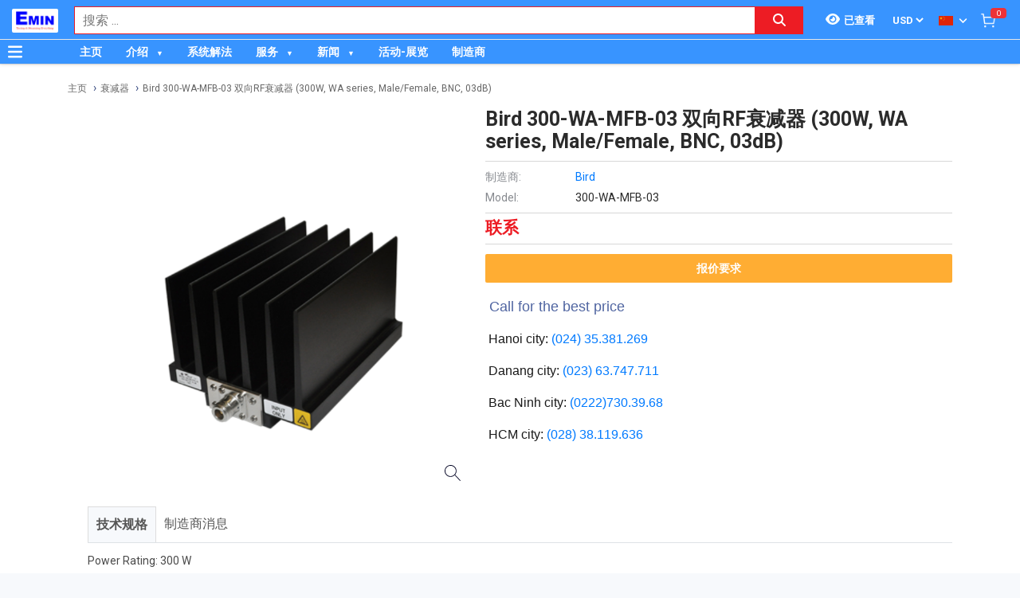

--- FILE ---
content_type: text/html; charset=utf-8
request_url: https://emin.asia/zh_TW/bird300-wa-bird-300-wa-shuang-xiang-rfshuai-jian-qi-300w-139749/pr.html
body_size: 19066
content:
<!DOCTYPE html><html lang="zh"><head><meta charSet="utf-8"/><link rel="preload" as="font" href="/_next/static/media/0f3a385557f1712f-s.p.woff2" crossorigin="" type="font/woff2"/><link rel="preload" as="font" href="/_next/static/media/47cbc4e2adbc5db9-s.p.woff2" crossorigin="" type="font/woff2"/><link rel="preload" as="font" href="/_next/static/media/9e57792bbf96ad9d-s.p.woff2" crossorigin="" type="font/woff2"/><link rel="preload" as="font" href="/_next/static/media/b5ee789b512e4d1b-s.p.woff2" crossorigin="" type="font/woff2"/><link rel="stylesheet" href="/_next/static/css/d6e79a3430c1b82b.css" data-precedence="next"/><link rel="stylesheet" href="/_next/static/css/1b0e4296572b15d7.css" data-precedence="next"/><link rel="stylesheet" href="/_next/static/css/d1a970e2ebbbeafd.css" data-precedence="next"/><meta name="next-size-adjust"/><meta http-equiv="Content-Security-Policy" content="upgrade-insecure-requests"/><title>Bird 300-WA-MFB-03 双向RF衰减器 (300W, WA series, Male/Female, BNC, 03dB) | EMIN.ASIA</title><meta name="description" content="分销商 Bird 300-WA-MFB-03 双向RF衰减器 (300W, WA series, Male/Female, BNC, 03dB) Qorvo, Maxim Integrated, L-com, Schwarzbeck, Tamagawa, PANASONIC, Mini-Circuits, To-Conne, Vishay Barry, PICO, Anaren, Vishay, Rosenberger, DS INSTRUMENTS, Fairviewmicrowave, CTS Electronic Components, Hirose Electric, FEIN, Ohmite, Cinch. 价格合理详情请致电"/><meta name="author" content="EMIN GROUP"/><meta name="keywords" content="分销商 Bird 300-WA-MFB-03 双向RF衰减器 (300W, WA series, Male/Female, BNC, 03dB) Qorvo, Maxim Integrated, L-com, Schwarzbeck, Tamagawa, PANASONIC, Mini-Circuits, To-Conne, Vishay Barry, PICO, Anaren, Vishay, Rosenberger, DS INSTRUMENTS, Fairviewmicrowave, CTS Electronic Components, Hirose Electric, FEIN, Ohmite, Cinch. 价格合理详情请致电"/><meta name="theme-color" content="#3894ff"/><meta name="color-scheme" content="light dark"/><meta name="viewport" content="width=device-width, initial-scale=1"/><meta name="creator" content="EMIN GROUP"/><meta name="publisher" content="EMIN GROUP"/><meta name="robots" content="index"/><link rel="canonical" href="https://emin.asia/zh_TW/bird300-wa-mfb-03-bird-300-wa-mfb-03-shuang-xiang-rfshuai-jian-qi-300w-wa-series-male-female-bnc-03db-139749/pr.html"/><meta property="og:title" content="Bird 300-WA-MFB-03 双向RF衰减器 (300W, WA series, Male/Female, BNC, 03dB)"/><meta property="og:description" content="分销商 Bird 300-WA-MFB-03 双向RF衰减器 (300W, WA series, Male/Female, BNC, 03dB) Qorvo, Maxim Integrated, L-com, Schwarzbeck, Tamagawa, PANASONIC, Mini-Circuits, To-Conne, Vishay Barry, PICO, Anaren, Vishay, Rosenberger, DS INSTRUMENTS, Fairviewmicrowave, CTS Electronic Components, Hirose Electric, FEIN, Ohmite, Cinch. 价格合理详情请致电"/><meta property="og:url" content="https://emin.asia/zh_TW/bird300-wa-mfb-03-bird-300-wa-mfb-03-shuang-xiang-rfshuai-jian-qi-300w-wa-series-male-female-bnc-03db-139749/pr.html"/><meta property="og:site_name" content="EMIN.ASIA"/><meta property="og:locale" content="zh_TW"/><meta property="og:image" content="https://emin.asia/s-cdn/16/16c48d2485b8c45f7501b6b4e88f0ef811115f7c.png"/><meta property="og:type" content="website"/><meta name="twitter:card" content="summary"/><meta name="twitter:title" content="Bird 300-WA-MFB-03 双向RF衰减器 (300W, WA series, Male/Female, BNC, 03dB)"/><meta name="twitter:description" content="分销商 Bird 300-WA-MFB-03 双向RF衰减器 (300W, WA series, Male/Female, BNC, 03dB) Qorvo, Maxim Integrated, L-com, Schwarzbeck, Tamagawa, PANASONIC, Mini-Circuits, To-Conne, Vishay Barry, PICO, Anaren, Vishay, Rosenberger, DS INSTRUMENTS, Fairviewmicrowave, CTS Electronic Components, Hirose Electric, FEIN, Ohmite, Cinch. 价格合理详情请致电"/><meta name="twitter:image" content="https://emin.asia/s-cdn/16/16c48d2485b8c45f7501b6b4e88f0ef811115f7c.png"/><link rel="shortcut icon" href="/s-cdn/f3/f3a9ef04f7e515c0f3b4a61aea725e2b7b7fd546.png"/><link rel="icon" href="/s-cdn/f3/f3a9ef04f7e515c0f3b4a61aea725e2b7b7fd546.png"/><link rel="apple-touch-icon" href="/s-cdn/f3/f3a9ef04f7e515c0f3b4a61aea725e2b7b7fd546.png"/><noscript>For full functionality of this site it is necessary to enable JavaScript.</noscript><script src="/_next/static/chunks/polyfills-78c92fac7aa8fdd8.js" noModule=""></script></head><body class="__className_1aee82"><noscript><iframe src="https://www.googletagmanager.com/ns.html?id=GTM-KLWG77M" height="0" width="0" style="display:none;visibility:hidden"></iframe></noscript><style>#nprogress{pointer-events:none}#nprogress .bar{background:#29d;position:fixed;z-index:1031;top:0;left:0;width:100%;height:3px}#nprogress .peg{display:block;position:absolute;right:0;width:100px;height:100%;box-shadow:0 0 10px #29d,0 0 5px #29d;opacity:1;-webkit-transform:rotate(3deg) translate(0px,-4px);-ms-transform:rotate(3deg) translate(0px,-4px);transform:rotate(3deg) translate(0px,-4px)}#nprogress .spinner{display:block;position:fixed;z-index:1031;top:15px;right:15px}#nprogress .spinner-icon{width:18px;height:18px;box-sizing:border-box;border:2px solid transparent;border-top-color:#29d;border-left-color:#29d;border-radius:50%;-webkit-animation:nprogress-spinner 400ms linear infinite;animation:nprogress-spinner 400ms linear infinite}.nprogress-custom-parent{overflow:hidden;position:relative}.nprogress-custom-parent #nprogress .bar,.nprogress-custom-parent #nprogress .spinner{position:absolute}@-webkit-keyframes nprogress-spinner{0%{-webkit-transform:rotate(0deg)}100%{-webkit-transform:rotate(360deg)}}@keyframes nprogress-spinner{0%{transform:rotate(0deg)}100%{transform:rotate(360deg)}}</style><div id="side-menu-container"><div id="side-menu-bg"></div><div id="side-menu"><!--$!--><template data-dgst="NEXT_DYNAMIC_NO_SSR_CODE"></template><!--/$--><div class="side-menu-button"><svg aria-hidden="true" focusable="false" data-prefix="fas" data-icon="xmark" class="svg-inline--fa fa-xmark " role="img" xmlns="http://www.w3.org/2000/svg" viewBox="0 0 384 512"><path fill="currentColor" d="M342.6 150.6c12.5-12.5 12.5-32.8 0-45.3s-32.8-12.5-45.3 0L192 210.7 86.6 105.4c-12.5-12.5-32.8-12.5-45.3 0s-12.5 32.8 0 45.3L146.7 256 41.4 361.4c-12.5 12.5-12.5 32.8 0 45.3s32.8 12.5 45.3 0L192 301.3 297.4 406.6c12.5 12.5 32.8 12.5 45.3 0s12.5-32.8 0-45.3L237.3 256 342.6 150.6z"></path></svg></div></div></div><header id="main-nav"><div class="fixed-nav"><div class="nav-left"><div class="menu-btn-wrap"><a data-no-loading="1" href="#" class="menu-btn" aria-label="Button"><svg aria-hidden="true" focusable="false" data-prefix="fas" data-icon="bars" class="svg-inline--fa fa-bars " role="img" xmlns="http://www.w3.org/2000/svg" viewBox="0 0 448 512"><path fill="currentColor" d="M0 96C0 78.3 14.3 64 32 64H416c17.7 0 32 14.3 32 32s-14.3 32-32 32H32C14.3 128 0 113.7 0 96zM0 256c0-17.7 14.3-32 32-32H416c17.7 0 32 14.3 32 32s-14.3 32-32 32H32c-17.7 0-32-14.3-32-32zM448 416c0 17.7-14.3 32-32 32H32c-17.7 0-32-14.3-32-32s14.3-32 32-32H416c17.7 0 32 14.3 32 32z"></path></svg></a><span></span></div><div class="logo"><a href="/zh_TW"><img src="/s-cdn/cc/ccb84d6716ed0238d1cbbbb442d9166bd8401f0b.png" alt="logo" height="30" width="58"/></a></div></div><div class="nav-mid"><div class="search-nav"><form class="fts-form" action="/search" method="get"><div class="search-input focus-out"><div role="combobox" aria-haspopup="listbox" aria-owns="react-autowhatever-1" aria-expanded="false" class="react-autosuggest__container"><input type="text" autoComplete="off" aria-autocomplete="list" aria-controls="react-autowhatever-1" class="react-autosuggest__input" placeholder="搜索 ..." aria-label="Search input" name="q" value=""/><div id="react-autowhatever-1" role="listbox" class="react-autosuggest__suggestions-container"></div></div><span class="clear-button"><svg aria-hidden="true" focusable="false" data-prefix="fas" data-icon="xmark" class="svg-inline--fa fa-xmark " role="img" xmlns="http://www.w3.org/2000/svg" viewBox="0 0 384 512"><path fill="currentColor" d="M342.6 150.6c12.5-12.5 12.5-32.8 0-45.3s-32.8-12.5-45.3 0L192 210.7 86.6 105.4c-12.5-12.5-32.8-12.5-45.3 0s-12.5 32.8 0 45.3L146.7 256 41.4 361.4c-12.5 12.5-12.5 32.8 0 45.3s32.8 12.5 45.3 0L192 301.3 297.4 406.6c12.5 12.5 32.8 12.5 45.3 0s12.5-32.8 0-45.3L237.3 256 342.6 150.6z"></path></svg></span></div><div class="search-btn"><button type="submit" aria-label="Search button"><svg aria-hidden="true" focusable="false" data-prefix="fas" data-icon="magnifying-glass" class="svg-inline--fa fa-magnifying-glass " role="img" xmlns="http://www.w3.org/2000/svg" viewBox="0 0 512 512"><path fill="currentColor" d="M416 208c0 45.9-14.9 88.3-40 122.7L502.6 457.4c12.5 12.5 12.5 32.8 0 45.3s-32.8 12.5-45.3 0L330.7 376c-34.4 25.2-76.8 40-122.7 40C93.1 416 0 322.9 0 208S93.1 0 208 0S416 93.1 416 208zM208 352a144 144 0 1 0 0-288 144 144 0 1 0 0 288z"></path></svg></button></div></form></div></div><div class="nav-right"><ul><li class="tr_item recently-viewed-products "><div class="recently-viewed-products__btn"><span class="recently-viewed-products__icon"><svg aria-hidden="true" focusable="false" data-prefix="fas" data-icon="eye" class="svg-inline--fa fa-eye " role="img" xmlns="http://www.w3.org/2000/svg" viewBox="0 0 576 512"><path fill="currentColor" d="M288 32c-80.8 0-145.5 36.8-192.6 80.6C48.6 156 17.3 208 2.5 243.7c-3.3 7.9-3.3 16.7 0 24.6C17.3 304 48.6 356 95.4 399.4C142.5 443.2 207.2 480 288 480s145.5-36.8 192.6-80.6c46.8-43.5 78.1-95.4 93-131.1c3.3-7.9 3.3-16.7 0-24.6c-14.9-35.7-46.2-87.7-93-131.1C433.5 68.8 368.8 32 288 32zM144 256a144 144 0 1 1 288 0 144 144 0 1 1 -288 0zm144-64c0 35.3-28.7 64-64 64c-7.1 0-13.9-1.2-20.3-3.3c-5.5-1.8-11.9 1.6-11.7 7.4c.3 6.9 1.3 13.8 3.2 20.7c13.7 51.2 66.4 81.6 117.6 67.9s81.6-66.4 67.9-117.6c-11.1-41.5-47.8-69.4-88.6-71.1c-5.8-.2-9.2 6.1-7.4 11.7c2.1 6.4 3.3 13.2 3.3 20.3z"></path></svg></span><span class="recently-viewed-products__text">已查看</span></div></li><li class="tr_item pricelist_selector"><div class="pricelist"><form action="/" method="post"><div class="website_pricelist_selectable_box"><select name="website_pricelist" class="website_pricelist_selectable"><option value="3" selected="">USD</option></select></div></form></div></li><li class="tr_item language_selector"><div class="language_selector__wrapper"><img src="/img/zh_TW.png" alt="language" width="18" height="12"/><svg aria-hidden="true" focusable="false" data-prefix="fas" data-icon="angle-down" class="svg-inline--fa fa-angle-down " role="img" xmlns="http://www.w3.org/2000/svg" viewBox="0 0 448 512"><path fill="currentColor" d="M201.4 342.6c12.5 12.5 32.8 12.5 45.3 0l160-160c12.5-12.5 12.5-32.8 0-45.3s-32.8-12.5-45.3 0L224 274.7 86.6 137.4c-12.5-12.5-32.8-12.5-45.3 0s-12.5 32.8 0 45.3l160 160z"></path></svg><ul class="language_selector__list"><li><a class="js_change_lang" href="/" data-href="en_US"><img src="/img/en_US.png" alt="en_US" width="18" height="12"/><span>English - EN</span></a></li><li><a class="js_change_lang" href="/" data-href="ja_JP"><img src="/img/ja_JP.png" alt="ja_JP" width="18" height="12"/><span>Japanese - JA</span></a></li><li><a class="js_change_lang" href="/" data-href="ko_KR"><img src="/img/ko_KR.png" alt="ko_KR" width="18" height="12"/><span>Korean - KO</span></a></li><li><a class="js_change_lang" href="/" data-href="vi_VN"><img src="/img/vi_VN.png" alt="vi_VN" width="18" height="12"/><span>Vietnamese - VI</span></a></li></ul></div></li><li class="tr_item cart-wrap"><div class="cart clearfix"><a href="/zh_TW/shop/cart"><img src="/img/icon/white-cart.png" alt="cart" width="20" height="20"/><span>0</span></a></div></li></ul></div></div><div class="menu-nav nav-shadow"><div class="menu-btn-wrap"><a data-no-loading="1" href="#" class="menu-btn" aria-label="Button"><svg aria-hidden="true" focusable="false" data-prefix="fas" data-icon="bars" class="svg-inline--fa fa-bars " role="img" xmlns="http://www.w3.org/2000/svg" viewBox="0 0 448 512"><path fill="currentColor" d="M0 96C0 78.3 14.3 64 32 64H416c17.7 0 32 14.3 32 32s-14.3 32-32 32H32C14.3 128 0 113.7 0 96zM0 256c0-17.7 14.3-32 32-32H416c17.7 0 32 14.3 32 32s-14.3 32-32 32H32c-17.7 0-32-14.3-32-32zM448 416c0 17.7-14.3 32-32 32H32c-17.7 0-32-14.3-32-32s14.3-32 32-32H416c17.7 0 32 14.3 32 32z"></path></svg></a><span>产品分类</span></div><div class="wrap-menu"><div class="container"><div class="row"><div class="col-md-12"><nav class="main-nav"><ul class="menu-top"><li class="menu-item "><a href="/zh_TW">主页</a></li><li class="menu-item menu-item-has-child"><a href="/zh_TW/about-emin-group-546/ne.html">介绍</a><ul class="sub-menu"><li class="menu-item "><a href="/zh_TW/about-emin-group-546/ne.html">公司简介</a></li><li class="menu-item "><a href="/zh_TW/zhu-ye-gong-si-wen-hua-41/nc.html">公司文化</a></li><li class="menu-item "><a href="/zh_TW/ren-shi-520/ne.html">人事</a></li><li class="menu-item "><a href="/zh_TW/map-to-emin-vietnam-293/ne.html">联系</a></li></ul></li><li class="menu-item "><a href="/zh_TW/xi-tong-jie-fa-831/pc.html">系统解法</a></li><li class="menu-item menu-item-has-child"><a href="/zh_TW/emin-equipment-inspection-calibration-repair-service-center-435/ne.html">服务</a><ul class="sub-menu"><li class="menu-item "><a href="/zh_TW/ce-liang-yi-xiao-yan-fu-wu-1168/pc.html">校准服务</a></li><li class="menu-item "><a href="/zh_TW/ce-liang-yi-jian-ding-fu-wu-1169/pc.html">鉴定服务</a></li><li class="menu-item "><a href="/zh_TW/wei-xiu-fu-wu-1035/pc.html">维修服务</a></li><li class="menu-item "><a href="/zh_TW/she-bei-zu-ren-fu-wu-1047/pc.html">设备租赁服务</a></li></ul></li><li class="menu-item menu-item-has-child"><a href="/zh_TW/emin-xiao-xi-27/nc.html">新闻</a><ul class="sub-menu"><li class="menu-item "><a href="/zh_TW/distributor-of-manufacturer-1/nc.html">分销商</a></li><li class="menu-item "><a href="/zh_TW/emin-xiao-xi-technical-news-28/nc.html">技术消息</a></li><li class="menu-item "><a href="/zh_TW/emin-xiao-xi-technical-news-electrical-and-electronic-29/nc.html">电气与电子</a></li><li class="menu-item "><a href="/zh_TW/emin-xiao-xi-technical-news-mechanical-30/nc.html">机械</a></li><li class="menu-item "><a href="/zh_TW/emin-xiao-xi-technical-news-environment-31/nc.html">环境</a></li><li class="menu-item "><a href="/zh_TW/emin-xiao-xi-technical-news-laboratory-32/nc.html">实验</a></li><li class="menu-item "><a href="/zh_TW/customer-policy-3/nc.html">对于客户</a></li><li class="menu-item "><a href="/zh_TW/dui-yu-gong-ying-shang-20/nc.html">对于客户</a></li><li class="menu-item "><a href="/zh_TW/emin-xiao-xi-product-introduction-33/nc.html">产品介绍</a></li><li class="menu-item "><a href="/zh_TW/emin-xiao-xi-manual-datasheet-34/nc.html">使用说明</a></li></ul></li><li class="menu-item "><a href="/zh_TW/event-39/nc.html">活动-展览</a></li><li class="menu-item "><a href="/zh_TW/hang-san-xuat-2/pa.html">制造商</a></li></ul></nav></div></div></div></div></div></header><div class="end-header"></div><!--$--><div class="main-site main-category wrap-menu-tabs"><script type="application/ld+json">{"@context":"https://schema.org/","@type":"Product","name":"Bird 300-WA-MFB-03 双向RF衰减器 (300W, WA series, Male/Female, BNC, 03dB)","image":"https://emin.asia/s-cdn/16/16c48d2485b8c45f7501b6b4e88f0ef811115f7c.png","description":"分销商 Bird 300-WA-MFB-03 双向RF衰减器 (300W, WA series, Male/Female, BNC, 03dB) Qorvo, Maxim Integrated, L-com, Schwarzbeck, Tamagawa, PANASONIC, Mini-Circuits, To-Conne, Vishay Barry, PICO, Anaren, Vishay, Rosenberger, DS INSTRUMENTS, Fairviewmicrowave, CTS Electronic Components, Hirose Electric, FEIN, Ohmite, Cinch. 价格合理详情请致电","brand":"Bird","sku":"Bird300-WA-MFB-03","offers":{"@type":"Offer","url":"https://emin.asia/zh_TW/bird300-wa-mfb-03-bird-300-wa-mfb-03-shuang-xiang-rfshuai-jian-qi-300w-wa-series-male-female-bnc-03db-139749/pr.html","priceCurrency":"USD","price":0,"availability":"http://schema.org/OutOfStock"}}</script><div class="breadcrumbs breadcrumbs-emin"><div class="container"><div class="row"><div class="col-md-12"><div class="breadcrumb-trail"><a href="https://emin.asia/zh_TW">主页</a> <span class="sep"></span><a href="https://emin.asia/zh_TW/dian-qi-dian-zi-ce-liang-dian-xin-dian-shi-dian-xin-yuan-jian-shuai-jian-qi-355/pc.html">衰减器</a> <span class="sep"></span><a href="https://emin.asia/zh_TW/bird300-wa-mfb-03-bird-300-wa-mfb-03-shuang-xiang-rfshuai-jian-qi-300w-wa-series-male-female-bnc-03db-139749/pr.html">Bird 300-WA-MFB-03 双向RF衰减器 (300W, WA series, Male/Female, BNC, 03dB)</a> <span class="sep"></span></div></div></div></div><script type="application/ld+json">{"@context":"https://schema.org/","@type":"BreadcrumbList","itemListElement":[{"@type":"ListItem","position":1,"name":"主页","item":"https://emin.asia/zh_TW"},{"@type":"ListItem","position":2,"name":"衰减器","item":"https://emin.asia/zh_TW/dian-qi-dian-zi-ce-liang-dian-xin-dian-shi-dian-xin-yuan-jian-shuai-jian-qi-355/pc.html"},{"@type":"ListItem","position":3,"name":"Bird 300-WA-MFB-03 双向RF衰减器 (300W, WA series, Male/Female, BNC, 03dB)","item":"https://emin.asia/zh_TW/bird300-wa-mfb-03-bird-300-wa-mfb-03-shuang-xiang-rfshuai-jian-qi-300w-wa-series-male-female-bnc-03db-139749/pr.html"}]}</script></div><div class="container"><div class="row"><div class="col-md-12"><div class="main-site-right main-detail w100"><div class="content"><div class="top-detail clearfix"><div class="wrap-detail-left"><figure class="iiz  product-image-zoom"><div><img class="iiz__img   " style="transition:opacity 0ms linear 0ms, visibility 0ms linear 0ms" src="/s-cdn/16/16c48d2485b8c45f7501b6b4e88f0ef811115f7c.png"/></div><span class="iiz__btn iiz__hint"></span></figure></div><div class="wrap-detail-right"><h1>Bird 300-WA-MFB-03 双向RF衰减器 (300W, WA series, Male/Female, BNC, 03dB)</h1><ul><li><div class="wrap-produce-detail clearfix"><div class="pro-left"><table><tbody><tr><td><span> <!-- -->制造商<!-- -->:</span></td><td><a class="" href="/bird-859/ma.html">Bird</a></td></tr><tr><td><span>Model: </span></td><td>300-WA-MFB-03</td></tr></tbody></table></div></div></li><li><div class="wrap-price"><span class="price">联系</span></div></li><li><div class="wrap-button-cart"><ul><li><span class="btn-now">报价要求</span></li></ul></div></li><li><div class="wrap-call"><p style="font-family: &quot;Lucida Grande&quot;, Helvetica, Verdana, Arial, sans-serif; color: rgb(80, 101, 161);"><span style="font-size: 18px;"><span class="fa fa-phone" aria-hidden="true"></span>&nbsp;Call for the best price</span></p><p style="font-family: &quot;Lucida Grande&quot;, Helvetica, Verdana, Arial, sans-serif; color: rgb(25, 25, 25);"><span class="fa fa-map-marker" aria-hidden="true" data-original-title="" title="" aria-describedby="tooltip279814"></span>&nbsp;Hanoi city:&nbsp;<span style="color: rgb(255, 59, 48);"><a href="tel:02435381269" data-original-title="" title="">(024) 35.381.269</a></span></p><p style="font-family: &quot;Lucida Grande&quot;, Helvetica, Verdana, Arial, sans-serif; color: rgb(25, 25, 25);"><span class="fa fa-map-marker" aria-hidden="true" data-original-title="" title=""></span>&nbsp;Danang city:&nbsp;<span style="color: rgb(255, 59, 48);"><a href="tel:02363747711" data-original-title="" title="">(023</a></span><a href="tel:02363747711" data-original-title="" title="" aria-describedby="tooltip250350" style="background-color: rgb(255, 255, 255); font-family: inherit; font-style: initial; font-variant-ligatures: initial; font-variant-caps: initial; font-weight: initial; text-align: inherit; outline: 0px;">)</a>&nbsp;<a href="tel:02363747711" data-original-title="" title="" style="background-color: rgb(255, 255, 255); font-style: initial; font-variant-ligatures: initial; font-variant-caps: initial; font-weight: initial; text-align: inherit;">63.747.711</a></p><p style="font-family: &quot;Lucida Grande&quot;, Helvetica, Verdana, Arial, sans-serif; color: rgb(25, 25, 25);"><span class="fa fa-map-marker fa-1x"></span><span data-original-title="" title="" style="font-family: inherit; font-style: initial; font-variant-ligatures: initial; font-variant-caps: initial; font-weight: initial; text-align: inherit;">&nbsp;Bac Ninh city:&nbsp;</span><a href="tel:02227303968" data-original-title="" title="" style="background-color: rgb(255, 255, 255); font-style: initial; font-variant-ligatures: initial; font-variant-caps: initial; font-weight: initial; text-align: inherit;">(0222)730.39.68</a></p><p style="font-family: &quot;Lucida Grande&quot;, Helvetica, Verdana, Arial, sans-serif;"></p><p style="font-family: &quot;Lucida Grande&quot;, Helvetica, Verdana, Arial, sans-serif; color: rgb(25, 25, 25);"><span class="fa fa-map-marker" aria-hidden="true"></span>&nbsp;HCM city:&nbsp;<span style="color: rgb(255, 59, 48);"><a href="tel:02838119636" data-original-title="" title="">(028) 38.119.636</a></span></p></div></li></ul></div></div><div class="description"><ul class="nav nav-tabs" id="pro_detail_tab"><li class="active"><span data-href="#pro_specifications">技术规格</span></li><li><span data-href="#pro_manufacturer_info">制造商消息</span></li></ul><div class="pro_detail_tab_content" id="pro_specifications"><div class="specs"><p>Power Rating: 300 W</p><p>Connector: BNC</p><p>VSWR and Frequency Range: </p><p>      1.10:1 from DC to 1 GHz</p><p>      1.25:1 from 1 to 2.4 GHz</p><p>Coolant Method: Dry, Convection Cooled</p><p>Impedance: 50 Ohms</p><p>Temperature: -40 to 40 °C (-40 to 104 °F)</p><p>PIM: -110 dBc Min.</p><p>Humidity: 95% non-condensing</p><p>Standard Attenuation Values: 3dB</p><p>Dimensions: 9.0” x 5.4” x 4.8”/ 229 x 138 x 122 mm</p><p>Weight: 4.6 lbs./ 2.1 kg</p><p>Finish: Black Anodized Aluminum</p></div><div class="emin-divider"><span></span><span>Details</span><span></span></div><div class="det"><p>Datasheet</p><p><a class="o_image" data-mimetype="application/pdf" href="/d-cdn/54ad7d284366bfe5cd3f9a0b339b020978528115.1248768.pdf" title="Attenuator-Convection-Cooled.pdf"></a></p></div><div data-extra-info="public_documents" style="display:none"></div><div data-extra-info="manufacturer_catalog" style="display:none"></div></div><div class="pro_detail_tab_content" id="pro_manufacturer_info"><div data-extra-info="manufacturer_info" style="display:none"></div></div></div><div class="service-detail clearfix"><ul><li><svg aria-hidden="true" focusable="false" data-prefix="fas" data-icon="thumbs-up" class="svg-inline--fa fa-thumbs-up " role="img" xmlns="http://www.w3.org/2000/svg" viewBox="0 0 512 512"><path fill="currentColor" d="M313.4 32.9c26 5.2 42.9 30.5 37.7 56.5l-2.3 11.4c-5.3 26.7-15.1 52.1-28.8 75.2H464c26.5 0 48 21.5 48 48c0 18.5-10.5 34.6-25.9 42.6C497 275.4 504 288.9 504 304c0 23.4-16.8 42.9-38.9 47.1c4.4 7.3 6.9 15.8 6.9 24.9c0 21.3-13.9 39.4-33.1 45.6c.7 3.3 1.1 6.8 1.1 10.4c0 26.5-21.5 48-48 48H294.5c-19 0-37.5-5.6-53.3-16.1l-38.5-25.7C176 420.4 160 390.4 160 358.3V320 272 247.1c0-29.2 13.3-56.7 36-75l7.4-5.9c26.5-21.2 44.6-51 51.2-84.2l2.3-11.4c5.2-26 30.5-42.9 56.5-37.7zM32 192H96c17.7 0 32 14.3 32 32V448c0 17.7-14.3 32-32 32H32c-17.7 0-32-14.3-32-32V224c0-17.7 14.3-32 32-32z"></path></svg><span>质量承诺</span></li><li><svg aria-hidden="true" focusable="false" data-prefix="fas" data-icon="retweet" class="svg-inline--fa fa-retweet " role="img" xmlns="http://www.w3.org/2000/svg" viewBox="0 0 576 512"><path fill="currentColor" d="M272 416c17.7 0 32-14.3 32-32s-14.3-32-32-32H160c-17.7 0-32-14.3-32-32V192h32c12.9 0 24.6-7.8 29.6-19.8s2.2-25.7-6.9-34.9l-64-64c-12.5-12.5-32.8-12.5-45.3 0l-64 64c-9.2 9.2-11.9 22.9-6.9 34.9s16.6 19.8 29.6 19.8l32 0 0 128c0 53 43 96 96 96H272zM304 96c-17.7 0-32 14.3-32 32s14.3 32 32 32l112 0c17.7 0 32 14.3 32 32l0 128H416c-12.9 0-24.6 7.8-29.6 19.8s-2.2 25.7 6.9 34.9l64 64c12.5 12.5 32.8 12.5 45.3 0l64-64c9.2-9.2 11.9-22.9 6.9-34.9s-16.6-19.8-29.6-19.8l-32 0V192c0-53-43-96-96-96L304 96z"></path></svg><span>正品保修</span></li><li><svg aria-hidden="true" focusable="false" data-prefix="fas" data-icon="truck" class="svg-inline--fa fa-truck " role="img" xmlns="http://www.w3.org/2000/svg" viewBox="0 0 640 512"><path fill="currentColor" d="M48 0C21.5 0 0 21.5 0 48V368c0 26.5 21.5 48 48 48H64c0 53 43 96 96 96s96-43 96-96H384c0 53 43 96 96 96s96-43 96-96h32c17.7 0 32-14.3 32-32s-14.3-32-32-32V288 256 237.3c0-17-6.7-33.3-18.7-45.3L512 114.7c-12-12-28.3-18.7-45.3-18.7H416V48c0-26.5-21.5-48-48-48H48zM416 160h50.7L544 237.3V256H416V160zM112 416a48 48 0 1 1 96 0 48 48 0 1 1 -96 0zm368-48a48 48 0 1 1 0 96 48 48 0 1 1 0-96z"></path></svg><span>送货到家</span></li><li><svg aria-hidden="true" focusable="false" data-prefix="fas" data-icon="paper-plane" class="svg-inline--fa fa-paper-plane " role="img" xmlns="http://www.w3.org/2000/svg" viewBox="0 0 512 512"><path fill="currentColor" d="M498.1 5.6c10.1 7 15.4 19.1 13.5 31.2l-64 416c-1.5 9.7-7.4 18.2-16 23s-18.9 5.4-28 1.6L284 427.7l-68.5 74.1c-8.9 9.7-22.9 12.9-35.2 8.1S160 493.2 160 480V396.4c0-4 1.5-7.8 4.2-10.7L331.8 202.8c5.8-6.3 5.6-16-.4-22s-15.7-6.4-22-.7L106 360.8 17.7 316.6C7.1 311.3 .3 300.7 0 288.9s5.9-22.8 16.1-28.7l448-256c10.7-6.1 23.9-5.5 34 1.4z"></path></svg><span>交易简单化</span></li></ul></div><div id="related_products"></div></div></div></div></div></div></div><!--/$--><section class="email-register"><div class="container"><div class="row"><div class="col-md-12"><div class="wrap-content-re"><h4 class="section-title">注册收新闻 - 获得优惠活动的机会</h4><div class="subscription-msg" style="display:none"></div><form class="register-email-form" action="#"><input type="text" class="main-input" placeholder="输入邮箱以接收新闻 ..."/><button class="mail-btn" type="submit">注册接收新闻<!-- --> »</button></form></div></div></div></div></section><section class="copyright"><div class="container"><div class="row"><div class="col-md-6 branch_info"><div><p style="font-family: &quot;Lucida Grande&quot;, Helvetica, Verdana, Arial, sans-serif;"><font style="font-size: 14px;"><b>EMIN GROUP</b></font></p><p style="font-family: &quot;Lucida Grande&quot;, Helvetica, Verdana, Arial, sans-serif;"><font style="font-size: 14px;"><b><u>EMIN Holding Pte Ltd</u></b></font></p><p style="font-family: &quot;Lucida Grande&quot;, Helvetica, Verdana, Arial, sans-serif;">Add : 35 Daisy Avenue, Singapore 359511</p><p style="font-family: &quot;Lucida Grande&quot;, Helvetica, Verdana, Arial, sans-serif;">Tel : +65 80928995&nbsp; &nbsp;Fax: +65 67258365</p><p style="font-family: &quot;Lucida Grande&quot;, Helvetica, Verdana, Arial, sans-serif;">Email: sales@emin.asia; Website: https://emin.asia</p><p style="font-family: &quot;Lucida Grande&quot;, Helvetica, Verdana, Arial, sans-serif;"><br></p><p style="font-family: &quot;Lucida Grande&quot;, Helvetica, Verdana, Arial, sans-serif;"><u><b><font style="font-size: 14px;">EMIN Vietnam:</font></b></u></p><p style="font-family: &quot;Lucida Grande&quot;, Helvetica, Verdana, Arial, sans-serif;">Address:&nbsp;<span style="font-family: inherit; font-style: initial; font-variant-ligatures: initial; font-variant-caps: initial; font-weight: initial; text-align: inherit;">No 203 Nguyen Ngoc Vu, Yen Hoa Ward, Ha Noi City, Vietnam</span></p><p style="font-family: &quot;Lucida Grande&quot;, Helvetica, Verdana, Arial, sans-serif;">Tel:&nbsp;<a href="tel:+842435381269" data-original-title="" title="" style="color: initial;">+84 24 35.381.269</a>&nbsp;-&nbsp;<a href="tel:+842435381271" data-original-title="" title="" style="color: initial;">+84 24 35.381.271</a>&nbsp;-&nbsp;<a href="tel:+842435381272" data-original-title="" title="" style="color: initial;">+84 24 35.381.272</a></p><p style="font-family: &quot;Lucida Grande&quot;, Helvetica, Verdana, Arial, sans-serif;">Fax:&nbsp;<a href="tel:+842435190360" data-original-title="" title="" style="color: initial;">+84 24 35 190 360</a>&nbsp;; Email:&nbsp;<a href="mailto:hn@emin.vn" data-original-title="" title="" style="color: initial;">hn@emin.vn</a></p><p style="font-family: &quot;Lucida Grande&quot;, Helvetica, Verdana, Arial, sans-serif;"><a href="mailto:hn@emin.vn" data-original-title="" title="" style="color: initial;"><br></a></p><p style="font-family: &quot;Lucida Grande&quot;, Helvetica, Verdana, Arial, sans-serif;"><b><u><font style="font-size: 14px;">EMIN Myanmar Co., Ltd</font></u></b></p><p style="font-family: &quot;Lucida Grande&quot;, Helvetica, Verdana, Arial, sans-serif;">Add:&nbsp;<span style="font-family: inherit; font-style: initial; font-variant-ligatures: initial; font-variant-caps: initial; font-weight: initial; text-align: inherit;">No. (511/B), Waizayantar Road, 4 Ward, South Okkalapa Township, Yangon 11091, Myanmar</span></p><p style="font-family: &quot;Lucida Grande&quot;, Helvetica, Verdana, Arial, sans-serif;">Tel:&nbsp;<a href="tel:+959782793523" data-original-title="" title="" style="color: initial;">+959782793523</a>,&nbsp;<a href="tel:+959955678481" data-original-title="" title="" aria-describedby="tooltip515618" style="color: initial;">+959955678481</a></p><p style="font-family: &quot;Lucida Grande&quot;, Helvetica, Verdana, Arial, sans-serif;"><a href="mailto:hn@emin.vn" data-original-title="" title="" style="color: initial;"></a></p><p style="font-family: &quot;Lucida Grande&quot;, Helvetica, Verdana, Arial, sans-serif;">Email:&nbsp;<a href="mailto:info@emin.com.mm" data-original-title="" title="" style="color: initial;">info@emin.com.mm</a>;&nbsp;<span style="font-family: inherit; font-style: initial; font-variant-ligatures: initial; font-variant-caps: initial; font-weight: initial; text-align: inherit;">Website:&nbsp;</span><span style="text-align: inherit;"><a href="https://emin.com.mm/" data-original-title="" title="" style="color: initial;">https://emin.com.mm</a></span></p><p style="font-family: &quot;Lucida Grande&quot;, Helvetica, Verdana, Arial, sans-serif;"><a href="mailto:bn@emin.vn" data-original-title="" title="" aria-describedby="tooltip517715"><br></a></p><p style="font-family: &quot;Lucida Grande&quot;, Helvetica, Verdana, Arial, sans-serif;">&lt;!--separator--&gt;</p><p style="font-family: &quot;Lucida Grande&quot;, Helvetica, Verdana, Arial, sans-serif;"><br></p><p style="font-family: &quot;Lucida Grande&quot;, Helvetica, Verdana, Arial, sans-serif;"><span style="font-size: 14px;"><b><u>EMIN KH Investment Co., Ltd</u></b></span></p><p style="font-family: &quot;Lucida Grande&quot;, Helvetica, Verdana, Arial, sans-serif;"><font style="font-family: Roboto, sans-serif;">Address:&nbsp;</font><span style="text-align: inherit;">Camklang Building #714, room F5-1, 5th floors, National Road No.1, Phum Boeng Chhuk, Sangkat Nirouth, Khan Chbar Ampov, Phnom Penh, Cambodia</span></p><p style="font-family: &quot;Lucida Grande&quot;, Helvetica, Verdana, Arial, sans-serif;"><font style="font-family: Roboto, sans-serif;">Hotline:&nbsp;</font><span style="text-align: inherit;"><font face="Roboto, sans-serif">+855 972622888</font></span></p><p style=""><font face="Lucida Grande, Helvetica, Verdana, Arial, sans-serif">Email:&nbsp;</font><span style="font-family: &quot;Lucida Grande&quot;, Helvetica, Verdana, Arial, sans-serif; text-align: inherit;">&nbsp;</span><font face="Lucida Grande, Helvetica, Verdana, Arial, sans-serif">sales@eminkh.com;&nbsp;</font><span style="font-family: &quot;Lucida Grande&quot;, Helvetica, Verdana, Arial, sans-serif;">Website:&nbsp;</span><font face="Lucida Grande, Helvetica, Verdana, Arial, sans-serif">https://eminkh.com/</font><br></p><p style="font-family: &quot;Lucida Grande&quot;, Helvetica, Verdana, Arial, sans-serif;"><span style="text-align: inherit;"><a href="https://emin.com.mm/" data-original-title="" title="" style="color: initial;"><br></a></span></p><p style="font-family: &quot;Lucida Grande&quot;, Helvetica, Verdana, Arial, sans-serif;"><span style="font-size: 14px;"><b><u>EMIN LAO SOLE Co.,LTD</u></b></span><br></p><p style="font-family: &quot;Lucida Grande&quot;, Helvetica, Verdana, Arial, sans-serif;">Add:&nbsp;Room 701 at 7th Floor, Vietinbank Building, 286 Lanexang Road, Hatsadinua, Chanthaboundly, Vietiane Capital, Lao PDR</p><p style="font-family: &quot;Lucida Grande&quot;, Helvetica, Verdana, Arial, sans-serif;">Tel:&nbsp;<span style="text-align: inherit;">&nbsp;020 52525165&nbsp;</span></p><p style="font-family: &quot;Lucida Grande&quot;, Helvetica, Verdana, Arial, sans-serif;">Email: sales@emin.com.la; Website: https://emin.com.la</p><p style="font-family: &quot;Lucida Grande&quot;, Helvetica, Verdana, Arial, sans-serif;"><br></p><p style="font-family: &quot;Lucida Grande&quot;, Helvetica, Verdana, Arial, sans-serif;"><b style="font-size: 14px;"><u>PT. EMIN Indonesia</u></b></p><p style="font-family: &quot;Lucida Grande&quot;, Helvetica, Verdana, Arial, sans-serif;">Add: Graha Irama Building, 6th Floor, Block A, Ji.HR Rasuna Said Blok X-1, Kav 1-2m Kuningan, Setiabudi, South Jakata, Indonesia, 12950&nbsp;<br>Email:&nbsp;<a href="mailto:info@emin.com.mm" data-original-title="" title="" style="color: initial;">sales@emin.asia</a></p><p style="font-family: &quot;Lucida Grande&quot;, Helvetica, Verdana, Arial, sans-serif;">Website:<font class="text-black">&nbsp;https://emin.co.id</font></p></div></div><div class="col-md-6"><div class="branch_info"></div><div class="row"><div class="col-md-12"><div class="ftitle">联系我们</div><ul class="social"><li><a aria-label="Social Facebook Button" class="facebook" href="https://www.facebook.com/thietbido/"></a></li><li><a aria-label="Social Twitter Button" class="twitter" href="https://x.com/EminGroup123"></a></li><li><a aria-label="Social Google Button" class="google" href="https://plus.google.com/106879928678001438091"></a></li><li><a aria-label="Social Youtube Button" class="youtube" href="https://www.youtube.com/@emingroup2011"></a></li></ul></div><div class="col-md-12"><div class="ftitle">链接</div><div class="row"><div class="col-md-12"><ul class="f-link"><li><a href="/Gioi-thieu-Cong-ty-Co-phan-EMIN-Viet-Nam-26n76v.html"> <!-- -->About us</a></li><li><a href="/Chinh-sach-bao-mat-212n87v.html"> <!-- -->Trial Policy</a></li><li><a href="/Ban-do-toi-Emin-Viet-Nam-15n89v.html"> <!-- -->Contact to EMIN</a></li><li><a href="/media/uploads/catalog/catalogue_EMIN_E.pdf"> <!-- -->Catalogue electrical instrument</a></li><li><a href="/Huong-dan-dat-hang-tai-EMIN-12n74v.html"> <!-- -->How to order</a></li><li><a href="/Su-menh-va-Tam-nhin-8n78v.html"> <!-- -->Mission and Vision</a></li><li><a href="/media/uploads/catalog/catalogue_EMIN_L.pdf"> <!-- -->Catalogue laboratory, enviromental intrument</a></li><li><a href="/Phuong-thuc-thanh-toan-13n80v.html"> <!-- -->Payment method</a></li><li><a href="/Hinh-thuc-hop-tac-3n90v.html"> <!-- -->Manufacture policy of Emin</a></li><li><a href="/Chinh-sach-van-chuyen-14n81v.html"> <!-- -->Transport policy</a></li><li><a href="/Chinh-sach-bao-hanh-cua-EMIN-9n83v.html"> <!-- -->Warranty policy</a></li><li><a href="/Chinh-sach-Dai-lY-cua-EMIN-10n84v.html"> <!-- -->Agency&#x27;s policy</a></li><li><a href="/Tuyen-dung-72n.html"> <!-- -->Careers</a></li></ul></div></div></div></div></div></div></div></section><script src="/_next/static/chunks/webpack-bab096ecdabf30b7.js" async=""></script><script src="/_next/static/chunks/bce60fc1-cba0971ad9db4f3a.js" async=""></script><script src="/_next/static/chunks/5769-55cefe1e125b1a1c.js" async=""></script><script src="/_next/static/chunks/main-app-e7c6fba0acc3da3f.js" async=""></script><script>(self.__next_f=self.__next_f||[]).push([0])</script><script>self.__next_f.push([1,"0:\"$L1\"\n"])</script><script>self.__next_f.push([1,"2:HL[\"/_next/static/media/0f3a385557f1712f-s.p.woff2\",{\"as\":\"font\",\"type\":\"font/woff2\"}]\n3:HL[\"/_next/static/media/47cbc4e2adbc5db9-s.p.woff2\",{\"as\":\"font\",\"type\":\"font/woff2\"}]\n4:HL[\"/_next/static/media/9e57792bbf96ad9d-s.p.woff2\",{\"as\":\"font\",\"type\":\"font/woff2\"}]\n5:HL[\"/_next/static/media/b5ee789b512e4d1b-s.p.woff2\",{\"as\":\"font\",\"type\":\"font/woff2\"}]\n6:HL[\"/_next/static/css/d6e79a3430c1b82b.css\",{\"as\":\"style\"}]\n7:HL[\"/_next/static/css/1b0e4296572b15d7.css\",{\"as\":\"style\"}]\n8:HL[\"/_next/static/css/d1a970e2"])</script><script>self.__next_f.push([1,"ebbbeafd.css\",{\"as\":\"style\"}]\n"])</script><script>self.__next_f.push([1,"9:I{\"id\":\"8802\",\"chunks\":[\"2272:static/chunks/webpack-bab096ecdabf30b7.js\",\"9253:static/chunks/bce60fc1-cba0971ad9db4f3a.js\",\"5769:static/chunks/5769-55cefe1e125b1a1c.js\"],\"name\":\"\",\"async\":false}\nb:I{\"id\":\"4299\",\"chunks\":[\"2272:static/chunks/webpack-bab096ecdabf30b7.js\",\"9253:static/chunks/bce60fc1-cba0971ad9db4f3a.js\",\"5769:static/chunks/5769-55cefe1e125b1a1c.js\"],\"name\":\"\",\"async\":false}\nd:I{\"id\":\"3211\",\"chunks\":[\"2272:static/chunks/webpack-bab096ecdabf30b7.js\",\"9253:static/chunks/bce60fc1-cba0971ad9db4f"])</script><script>self.__next_f.push([1,"3a.js\",\"5769:static/chunks/5769-55cefe1e125b1a1c.js\"],\"name\":\"\",\"async\":false}\ne:I{\"id\":\"7929\",\"chunks\":[\"7601:static/chunks/app/error-a235f1f42a0848fe.js\"],\"name\":\"\",\"async\":false}\nf:I{\"id\":\"5767\",\"chunks\":[\"2272:static/chunks/webpack-bab096ecdabf30b7.js\",\"9253:static/chunks/bce60fc1-cba0971ad9db4f3a.js\",\"5769:static/chunks/5769-55cefe1e125b1a1c.js\"],\"name\":\"\",\"async\":false}\n"])</script><script>self.__next_f.push([1,"1:[[],[\"$\",\"$L9\",null,{\"buildId\":\"2aa0423188c94818138272906eedf808833c2176\",\"assetPrefix\":\"\",\"initialCanonicalUrl\":\"/zh_TW/bird300-wa-bird-300-wa-shuang-xiang-rfshuai-jian-qi-300w-139749/pr.html\",\"initialTree\":[\"\",{\"children\":[\"(theme)\",{\"children\":[[\"locale\",\"zh_TW\",\"d\"],{\"children\":[\"product\",{\"children\":[[\"id\",\"139749\",\"d\"],{\"children\":[\"__PAGE__?{\\\"x-device\\\":\\\"desktop\\\"}\",{}]}]}]}]}]},\"$undefined\",\"$undefined\",true],\"initialHead\":[\"$La\",[\"$\",\"meta\",null,{\"name\":\"next-size-adjust\"}]],\"globalErrorComponent\":\"$b\",\"notFound\":[\"$Lc\",[],[\"$\",\"div\",null,{\"style\":{\"display\":\"flex\",\"justifyContent\":\"center\"},\"children\":[\"$\",\"h1\",null,{\"style\":{\"textAlign\":\"center\"},\"children\":\"404\"}]}]],\"asNotFound\":false,\"children\":[[\"$\",\"$Ld\",null,{\"parallelRouterKey\":\"children\",\"segmentPath\":[\"children\"],\"error\":\"$e\",\"errorStyles\":[],\"loading\":\"$undefined\",\"loadingStyles\":\"$undefined\",\"hasLoading\":false,\"template\":[\"$\",\"$Lf\",null,{}],\"templateStyles\":\"$undefined\",\"notFound\":[\"$\",\"div\",null,{\"style\":{\"display\":\"flex\",\"justifyContent\":\"center\"},\"children\":[\"$\",\"h1\",null,{\"style\":{\"textAlign\":\"center\"},\"children\":\"404\"}]}],\"notFoundStyles\":[],\"childProp\":{\"current\":[\"$L10\",null],\"segment\":\"(theme)\"},\"styles\":[[\"$\",\"link\",\"0\",{\"rel\":\"stylesheet\",\"href\":\"/_next/static/css/d6e79a3430c1b82b.css\",\"precedence\":\"next\"}],[\"$\",\"link\",\"1\",{\"rel\":\"stylesheet\",\"href\":\"/_next/static/css/1b0e4296572b15d7.css\",\"precedence\":\"next\"}]]}],null]}]]\n"])</script><script>self.__next_f.push([1,"11:I{\"id\":\"3772\",\"chunks\":[\"3637:static/chunks/app/(theme)/layout-0becf33db018c28a.js\"],\"name\":\"\",\"async\":false}\n12:I{\"id\":\"1006\",\"chunks\":[\"3637:static/chunks/app/(theme)/layout-0becf33db018c28a.js\"],\"name\":\"\",\"async\":false}\n13:I{\"id\":\"4633\",\"chunks\":[\"7545:static/chunks/app/(theme)/error-3c0b84f5e6b65bf9.js\"],\"name\":\"\",\"async\":false}\n15:I{\"id\":\"5610\",\"chunks\":[\"3637:static/chunks/app/(theme)/layout-0becf33db018c28a.js\"],\"name\":\"GTMPageView\",\"async\":false}\nc:[[\"$\",\"meta\",\"0\",{\"charSet\":\"utf-8\"}],[\"$\",\"meta"])</script><script>self.__next_f.push([1,"\",\"1\",{\"name\":\"viewport\",\"content\":\"width=device-width, initial-scale=1\"}]]\n"])</script><script>self.__next_f.push([1,"10:[\"$\",\"html\",null,{\"lang\":\"zh\",\"children\":[[\"$\",\"head\",null,{\"children\":[[\"$\",\"meta\",null,{\"httpEquiv\":\"Content-Security-Policy\",\"content\":\"upgrade-insecure-requests\"}],[\"$\",\"noscript\",null,{\"children\":\"For full functionality of this site it is necessary to enable JavaScript.\"}],[\"$\",\"$L11\",null,{\"id\":\"google-tag-manager\",\"strategy\":\"afterInteractive\",\"dangerouslySetInnerHTML\":{\"__html\":\"\\n              (function(w,d,s,l,i){w[l]=w[l]||[];w[l].push({'gtm.start':\\n              new Date().getTime(),event:'gtm.js'});var f=d.getElementsByTagName(s)[0],\\n              j=d.createElement(s),dl=l!='dataLayer'?'\u0026l='+l:'';j.async=true;j.defer=true;j.src=\\n              'https://www.googletagmanager.com/gtm.js?id='+i+dl;f.parentNode.insertBefore(j,f);\\n              })(window,document,'script','dataLayer', 'GTM-KLWG77M');\\n            \"},\"defer\":true}],[\"$\",\"$L11\",null,{\"src\":\"https://www.google.com/recaptcha/api.js?render=6Lfil7oZAAAAAFx8qwA8I6xaPn2yaVl_uKTPgmV8\",\"strategy\":\"lazyOnload\",\"defer\":true}]]}],[\"$\",\"body\",null,{\"className\":\"__className_1aee82\",\"children\":[[\"$\",\"noscript\",null,{\"dangerouslySetInnerHTML\":{\"__html\":\"\u003ciframe src=\\\"https://www.googletagmanager.com/ns.html?id=GTM-KLWG77M\\\" height=\\\"0\\\" width=\\\"0\\\" style=\\\"display:none;visibility:hidden\\\"\u003e\u003c/iframe\u003e\"}}],[\"$\",\"$L12\",null,{}],[\"$\",\"$Ld\",null,{\"parallelRouterKey\":\"children\",\"segmentPath\":[\"children\",\"(theme)\",\"children\"],\"error\":\"$13\",\"errorStyles\":[],\"loading\":\"$undefined\",\"loadingStyles\":\"$undefined\",\"hasLoading\":false,\"template\":[\"$\",\"$Lf\",null,{}],\"templateStyles\":\"$undefined\",\"notFound\":[\"$\",\"div\",null,{\"className\":\"d-flex justify-content-center\",\"children\":[\"$\",\"h1\",null,{\"className\":\"text-center\",\"children\":\"404\"}]}],\"notFoundStyles\":[],\"childProp\":{\"current\":[\"$L14\",null],\"segment\":[\"locale\",\"zh_TW\",\"d\"]},\"styles\":[]}],[\"$\",\"$L15\",null,{}]]}]]}]\n"])</script><script>self.__next_f.push([1,"19:I{\"id\":\"8633\",\"chunks\":[\"8957:static/chunks/59925f94-8126bbefa424c1cf.js\",\"210:static/chunks/ce69f5c4-c52cc043f696ccf7.js\",\"4194:static/chunks/4194-db2e75cfbaefa140.js\",\"4482:static/chunks/4482-1f2bbcb8e659ac52.js\",\"8566:static/chunks/8566-988d60a9c0630af5.js\",\"1050:static/chunks/app/(theme)/[locale]/layout-79890c0b1dcbf664.js\"],\"name\":\"\",\"async\":false}\n"])</script><script>self.__next_f.push([1,"14:[\"$L16\",[\"$\",\"div\",null,{\"className\":\"end-header\"}],[\"$\",\"$Ld\",null,{\"parallelRouterKey\":\"children\",\"segmentPath\":[\"children\",\"(theme)\",\"children\",[\"locale\",\"zh_TW\",\"d\"],\"children\"],\"error\":\"$undefined\",\"errorStyles\":\"$undefined\",\"loading\":[\"$\",\"div\",null,{\"className\":\"d-flex justify-content-center\",\"style\":{\"margin\":\"120px 0\"},\"children\":[\"$\",\"div\",null,{\"className\":\"spinner-border text-primary\"}]}],\"loadingStyles\":[],\"hasLoading\":true,\"template\":[\"$\",\"$Lf\",null,{}],\"templateStyles\":\"$undefined\",\"notFound\":[\"$\",\"div\",null,{\"style\":{\"paddingBottom\":\"100px\",\"paddingLeft\":\"20px\",\"paddingRight\":\"20px\",\"backgroundColor\":\"#fff\"},\"children\":[[\"$\",\"h1\",null,{\"className\":\"text-center\",\"children\":[\"$\",\"img\",null,{\"src\":\"/img/not-found.avif\",\"alt\":\"not found\",\"width\":600,\"height\":400}]}],[\"$\",\"h2\",null,{\"className\":\"text-center\",\"children\":\"Sorry the page you are looking for is not found!\"}],[\"$\",\"h2\",null,{\"className\":\"text-center\",\"children\":\"Xin lỗi, trang bạn đang tìm kiếm không tồn tại!\"}]]}],\"notFoundStyles\":[],\"childProp\":{\"current\":[\"$\",\"$Ld\",null,{\"parallelRouterKey\":\"children\",\"segmentPath\":[\"children\",\"(theme)\",\"children\",[\"locale\",\"zh_TW\",\"d\"],\"children\",\"product\",\"children\"],\"error\":\"$undefined\",\"errorStyles\":\"$undefined\",\"loading\":\"$undefined\",\"loadingStyles\":\"$undefined\",\"hasLoading\":false,\"template\":[\"$\",\"$Lf\",null,{}],\"templateStyles\":\"$undefined\",\"notFound\":\"$undefined\",\"notFoundStyles\":\"$undefined\",\"childProp\":{\"current\":[\"$\",\"$Ld\",null,{\"parallelRouterKey\":\"children\",\"segmentPath\":[\"children\",\"(theme)\",\"children\",[\"locale\",\"zh_TW\",\"d\"],\"children\",\"product\",\"children\",[\"id\",\"139749\",\"d\"],\"children\"],\"error\":\"$undefined\",\"errorStyles\":\"$undefined\",\"loading\":\"$undefined\",\"loadingStyles\":\"$undefined\",\"hasLoading\":false,\"template\":[\"$\",\"$Lf\",null,{}],\"templateStyles\":\"$undefined\",\"notFound\":\"$undefined\",\"notFoundStyles\":\"$undefined\",\"childProp\":{\"current\":[\"$L17\",null],\"segment\":\"__PAGE__?{\\\"x-device\\\":\\\"desktop\\\"}\"},\"styles\":[[\"$\",\"link\",\"0\",{\"rel\":\"stylesheet\",\"href\":\"/_next/static/css/d1a970e2ebbbeafd.css\",\"precedence\":\"next\"}]]}],\"segment\":[\"id\",\"139749\",\"d\"]},\"styles\":[]}],\"segment\":\"product\"},\"styles\":[]}],\"$L18\",[\"$\",\"$L19\",null,{}]]\n"])</script><script>self.__next_f.push([1,"1a:I{\"id\":\"421\",\"chunks\":[\"8957:static/chunks/59925f94-8126bbefa424c1cf.js\",\"210:static/chunks/ce69f5c4-c52cc043f696ccf7.js\",\"4194:static/chunks/4194-db2e75cfbaefa140.js\",\"4482:static/chunks/4482-1f2bbcb8e659ac52.js\",\"8566:static/chunks/8566-988d60a9c0630af5.js\",\"1050:static/chunks/app/(theme)/[locale]/layout-79890c0b1dcbf664.js\"],\"name\":\"\",\"async\":false}\n1b:I{\"id\":\"5845\",\"chunks\":[\"8957:static/chunks/59925f94-8126bbefa424c1cf.js\",\"210:static/chunks/ce69f5c4-c52cc043f696ccf7.js\",\"4194:static/chunks/4194-db2"])</script><script>self.__next_f.push([1,"e75cfbaefa140.js\",\"4482:static/chunks/4482-1f2bbcb8e659ac52.js\",\"8566:static/chunks/8566-988d60a9c0630af5.js\",\"1050:static/chunks/app/(theme)/[locale]/layout-79890c0b1dcbf664.js\"],\"name\":\"\",\"async\":false}\n1c:I{\"id\":\"1062\",\"chunks\":[\"8957:static/chunks/59925f94-8126bbefa424c1cf.js\",\"210:static/chunks/ce69f5c4-c52cc043f696ccf7.js\",\"4194:static/chunks/4194-db2e75cfbaefa140.js\",\"4482:static/chunks/4482-1f2bbcb8e659ac52.js\",\"8566:static/chunks/8566-988d60a9c0630af5.js\",\"1050:static/chunks/app/(theme)/[locale]/la"])</script><script>self.__next_f.push([1,"yout-79890c0b1dcbf664.js\"],\"name\":\"\",\"async\":false}\n1d:I{\"id\":\"7477\",\"chunks\":[\"8957:static/chunks/59925f94-8126bbefa424c1cf.js\",\"4194:static/chunks/4194-db2e75cfbaefa140.js\",\"4482:static/chunks/4482-1f2bbcb8e659ac52.js\",\"2591:static/chunks/app/(theme)/[locale]/shop/payment/payoo/page-9359710e8aaf1f6d.js\"],\"name\":\"\",\"async\":false}\n1e:I{\"id\":\"6624\",\"chunks\":[\"8957:static/chunks/59925f94-8126bbefa424c1cf.js\",\"210:static/chunks/ce69f5c4-c52cc043f696ccf7.js\",\"4194:static/chunks/4194-db2e75cfbaefa140.js\",\"4482:s"])</script><script>self.__next_f.push([1,"tatic/chunks/4482-1f2bbcb8e659ac52.js\",\"8566:static/chunks/8566-988d60a9c0630af5.js\",\"1050:static/chunks/app/(theme)/[locale]/layout-79890c0b1dcbf664.js\"],\"name\":\"\",\"async\":false}\n1f:I{\"id\":\"5835\",\"chunks\":[\"8957:static/chunks/59925f94-8126bbefa424c1cf.js\",\"210:static/chunks/ce69f5c4-c52cc043f696ccf7.js\",\"4194:static/chunks/4194-db2e75cfbaefa140.js\",\"4482:static/chunks/4482-1f2bbcb8e659ac52.js\",\"8566:static/chunks/8566-988d60a9c0630af5.js\",\"1050:static/chunks/app/(theme)/[locale]/layout-79890c0b1dcbf664.js\""])</script><script>self.__next_f.push([1,"],\"name\":\"\",\"async\":false}\n20:I{\"id\":\"139\",\"chunks\":[\"8957:static/chunks/59925f94-8126bbefa424c1cf.js\",\"210:static/chunks/ce69f5c4-c52cc043f696ccf7.js\",\"4194:static/chunks/4194-db2e75cfbaefa140.js\",\"4482:static/chunks/4482-1f2bbcb8e659ac52.js\",\"8566:static/chunks/8566-988d60a9c0630af5.js\",\"1050:static/chunks/app/(theme)/[locale]/layout-79890c0b1dcbf664.js\"],\"name\":\"\",\"async\":false}\n21:I{\"id\":\"8400\",\"chunks\":[\"8957:static/chunks/59925f94-8126bbefa424c1cf.js\",\"210:static/chunks/ce69f5c4-c52cc043f696ccf7.js\",\""])</script><script>self.__next_f.push([1,"4194:static/chunks/4194-db2e75cfbaefa140.js\",\"4482:static/chunks/4482-1f2bbcb8e659ac52.js\",\"8566:static/chunks/8566-988d60a9c0630af5.js\",\"1050:static/chunks/app/(theme)/[locale]/layout-79890c0b1dcbf664.js\"],\"name\":\"\",\"async\":false}\n22:I{\"id\":\"7793\",\"chunks\":[\"8957:static/chunks/59925f94-8126bbefa424c1cf.js\",\"210:static/chunks/ce69f5c4-c52cc043f696ccf7.js\",\"4194:static/chunks/4194-db2e75cfbaefa140.js\",\"4482:static/chunks/4482-1f2bbcb8e659ac52.js\",\"8566:static/chunks/8566-988d60a9c0630af5.js\",\"1050:static/chu"])</script><script>self.__next_f.push([1,"nks/app/(theme)/[locale]/layout-79890c0b1dcbf664.js\"],\"name\":\"\",\"async\":false}\n23:I{\"id\":\"6053\",\"chunks\":[\"8957:static/chunks/59925f94-8126bbefa424c1cf.js\",\"210:static/chunks/ce69f5c4-c52cc043f696ccf7.js\",\"4194:static/chunks/4194-db2e75cfbaefa140.js\",\"4482:static/chunks/4482-1f2bbcb8e659ac52.js\",\"8566:static/chunks/8566-988d60a9c0630af5.js\",\"1050:static/chunks/app/(theme)/[locale]/layout-79890c0b1dcbf664.js\"],\"name\":\"\",\"async\":false}\n"])</script><script>self.__next_f.push([1,"18:[[\"$\",\"$L1a\",null,{\"websiteId\":\"2\",\"localeCode\":\"zh_TW\",\"i18n\":{\"Subscribe\":\"注册接收新闻\",\"Your email\":\"输入邮箱以接收新闻\",\"Apply your mail to get promotion information\":\"注册收新闻 - 获得优惠活动的机会\",\"Email is invalid\":\"Email is invalid\",\"You are BOT\":\"You are BOT\",\"Subscription failed\":\"Subscription failed\",\"Please confirm email to complete the subscription\":\"Please confirm email to complete the subscription\"}}],null,[\"$\",\"section\",null,{\"className\":\"copyright\",\"children\":[\"$\",\"div\",null,{\"className\":\"container\",\"children\":[\"$\",\"div\",null,{\"className\":\"row\",\"children\":[[\"$\",\"div\",null,{\"className\":\"col-md-6 branch_info\",\"children\":[\"$\",\"div\",null,{\"dangerouslySetInnerHTML\":{\"__html\":\"\u003cp style=\\\"font-family: \u0026quot;Lucida Grande\u0026quot;, Helvetica, Verdana, Arial, sans-serif;\\\"\u003e\u003cfont style=\\\"font-size: 14px;\\\"\u003e\u003cb\u003eEMIN GROUP\u003c/b\u003e\u003c/font\u003e\u003c/p\u003e\u003cp style=\\\"font-family: \u0026quot;Lucida Grande\u0026quot;, Helvetica, Verdana, Arial, sans-serif;\\\"\u003e\u003cfont style=\\\"font-size: 14px;\\\"\u003e\u003cb\u003e\u003cu\u003eEMIN Holding Pte Ltd\u003c/u\u003e\u003c/b\u003e\u003c/font\u003e\u003c/p\u003e\u003cp style=\\\"font-family: \u0026quot;Lucida Grande\u0026quot;, Helvetica, Verdana, Arial, sans-serif;\\\"\u003eAdd : 35 Daisy Avenue, Singapore 359511\u003c/p\u003e\u003cp style=\\\"font-family: \u0026quot;Lucida Grande\u0026quot;, Helvetica, Verdana, Arial, sans-serif;\\\"\u003eTel : +65 80928995\u0026nbsp; \u0026nbsp;Fax: +65 67258365\u003c/p\u003e\u003cp style=\\\"font-family: \u0026quot;Lucida Grande\u0026quot;, Helvetica, Verdana, Arial, sans-serif;\\\"\u003eEmail: sales@emin.asia; Website: https://emin.asia\u003c/p\u003e\u003cp style=\\\"font-family: \u0026quot;Lucida Grande\u0026quot;, Helvetica, Verdana, Arial, sans-serif;\\\"\u003e\u003cbr\u003e\u003c/p\u003e\u003cp style=\\\"font-family: \u0026quot;Lucida Grande\u0026quot;, Helvetica, Verdana, Arial, sans-serif;\\\"\u003e\u003cu\u003e\u003cb\u003e\u003cfont style=\\\"font-size: 14px;\\\"\u003eEMIN Vietnam:\u003c/font\u003e\u003c/b\u003e\u003c/u\u003e\u003c/p\u003e\u003cp style=\\\"font-family: \u0026quot;Lucida Grande\u0026quot;, Helvetica, Verdana, Arial, sans-serif;\\\"\u003eAddress:\u0026nbsp;\u003cspan style=\\\"font-family: inherit; font-style: initial; font-variant-ligatures: initial; font-variant-caps: initial; font-weight: initial; text-align: inherit;\\\"\u003eNo 203 Nguyen Ngoc Vu, Yen Hoa Ward, Ha Noi City, Vietnam\u003c/span\u003e\u003c/p\u003e\u003cp style=\\\"font-family: \u0026quot;Lucida Grande\u0026quot;, Helvetica, Verdana, Arial, sans-serif;\\\"\u003eTel:\u0026nbsp;\u003ca href=\\\"tel:+842435381269\\\" data-original-title=\\\"\\\" title=\\\"\\\" style=\\\"color: initial;\\\"\u003e+84 24 35.381.269\u003c/a\u003e\u0026nbsp;-\u0026nbsp;\u003ca href=\\\"tel:+842435381271\\\" data-original-title=\\\"\\\" title=\\\"\\\" style=\\\"color: initial;\\\"\u003e+84 24 35.381.271\u003c/a\u003e\u0026nbsp;-\u0026nbsp;\u003ca href=\\\"tel:+842435381272\\\" data-original-title=\\\"\\\" title=\\\"\\\" style=\\\"color: initial;\\\"\u003e+84 24 35.381.272\u003c/a\u003e\u003c/p\u003e\u003cp style=\\\"font-family: \u0026quot;Lucida Grande\u0026quot;, Helvetica, Verdana, Arial, sans-serif;\\\"\u003eFax:\u0026nbsp;\u003ca href=\\\"tel:+842435190360\\\" data-original-title=\\\"\\\" title=\\\"\\\" style=\\\"color: initial;\\\"\u003e+84 24 35 190 360\u003c/a\u003e\u0026nbsp;; Email:\u0026nbsp;\u003ca href=\\\"mailto:hn@emin.vn\\\" data-original-title=\\\"\\\" title=\\\"\\\" style=\\\"color: initial;\\\"\u003ehn@emin.vn\u003c/a\u003e\u003c/p\u003e\u003cp style=\\\"font-family: \u0026quot;Lucida Grande\u0026quot;, Helvetica, Verdana, Arial, sans-serif;\\\"\u003e\u003ca href=\\\"mailto:hn@emin.vn\\\" data-original-title=\\\"\\\" title=\\\"\\\" style=\\\"color: initial;\\\"\u003e\u003cbr\u003e\u003c/a\u003e\u003c/p\u003e\u003cp style=\\\"font-family: \u0026quot;Lucida Grande\u0026quot;, Helvetica, Verdana, Arial, sans-serif;\\\"\u003e\u003cb\u003e\u003cu\u003e\u003cfont style=\\\"font-size: 14px;\\\"\u003eEMIN Myanmar Co., Ltd\u003c/font\u003e\u003c/u\u003e\u003c/b\u003e\u003c/p\u003e\u003cp style=\\\"font-family: \u0026quot;Lucida Grande\u0026quot;, Helvetica, Verdana, Arial, sans-serif;\\\"\u003eAdd:\u0026nbsp;\u003cspan style=\\\"font-family: inherit; font-style: initial; font-variant-ligatures: initial; font-variant-caps: initial; font-weight: initial; text-align: inherit;\\\"\u003eNo. (511/B), Waizayantar Road, 4 Ward, South Okkalapa Township, Yangon 11091, Myanmar\u003c/span\u003e\u003c/p\u003e\u003cp style=\\\"font-family: \u0026quot;Lucida Grande\u0026quot;, Helvetica, Verdana, Arial, sans-serif;\\\"\u003eTel:\u0026nbsp;\u003ca href=\\\"tel:+959782793523\\\" data-original-title=\\\"\\\" title=\\\"\\\" style=\\\"color: initial;\\\"\u003e+959782793523\u003c/a\u003e,\u0026nbsp;\u003ca href=\\\"tel:+959955678481\\\" data-original-title=\\\"\\\" title=\\\"\\\" aria-describedby=\\\"tooltip515618\\\" style=\\\"color: initial;\\\"\u003e+959955678481\u003c/a\u003e\u003c/p\u003e\u003cp style=\\\"font-family: \u0026quot;Lucida Grande\u0026quot;, Helvetica, Verdana, Arial, sans-serif;\\\"\u003e\u003ca href=\\\"mailto:hn@emin.vn\\\" data-original-title=\\\"\\\" title=\\\"\\\" style=\\\"color: initial;\\\"\u003e\u003c/a\u003e\u003c/p\u003e\u003cp style=\\\"font-family: \u0026quot;Lucida Grande\u0026quot;, Helvetica, Verdana, Arial, sans-serif;\\\"\u003eEmail:\u0026nbsp;\u003ca href=\\\"mailto:info@emin.com.mm\\\" data-original-title=\\\"\\\" title=\\\"\\\" style=\\\"color: initial;\\\"\u003einfo@emin.com.mm\u003c/a\u003e;\u0026nbsp;\u003cspan style=\\\"font-family: inherit; font-style: initial; font-variant-ligatures: initial; font-variant-caps: initial; font-weight: initial; text-align: inherit;\\\"\u003eWebsite:\u0026nbsp;\u003c/span\u003e\u003cspan style=\\\"text-align: inherit;\\\"\u003e\u003ca href=\\\"https://emin.com.mm/\\\" data-original-title=\\\"\\\" title=\\\"\\\" style=\\\"color: initial;\\\"\u003ehttps://emin.com.mm\u003c/a\u003e\u003c/span\u003e\u003c/p\u003e\u003cp style=\\\"font-family: \u0026quot;Lucida Grande\u0026quot;, Helvetica, Verdana, Arial, sans-serif;\\\"\u003e\u003ca href=\\\"mailto:bn@emin.vn\\\" data-original-title=\\\"\\\" title=\\\"\\\" aria-describedby=\\\"tooltip517715\\\"\u003e\u003cbr\u003e\u003c/a\u003e\u003c/p\u003e\u003cp style=\\\"font-family: \u0026quot;Lucida Grande\u0026quot;, Helvetica, Verdana, Arial, sans-serif;\\\"\u003e\u0026lt;!--separator--\u0026gt;\u003c/p\u003e\u003cp style=\\\"font-family: \u0026quot;Lucida Grande\u0026quot;, Helvetica, Verdana, Arial, sans-serif;\\\"\u003e\u003cbr\u003e\u003c/p\u003e\u003cp style=\\\"font-family: \u0026quot;Lucida Grande\u0026quot;, Helvetica, Verdana, Arial, sans-serif;\\\"\u003e\u003cspan style=\\\"font-size: 14px;\\\"\u003e\u003cb\u003e\u003cu\u003eEMIN KH Investment Co., Ltd\u003c/u\u003e\u003c/b\u003e\u003c/span\u003e\u003c/p\u003e\u003cp style=\\\"font-family: \u0026quot;Lucida Grande\u0026quot;, Helvetica, Verdana, Arial, sans-serif;\\\"\u003e\u003cfont style=\\\"font-family: Roboto, sans-serif;\\\"\u003eAddress:\u0026nbsp;\u003c/font\u003e\u003cspan style=\\\"text-align: inherit;\\\"\u003eCamklang Building #714, room F5-1, 5th floors, National Road No.1, Phum Boeng Chhuk, Sangkat Nirouth, Khan Chbar Ampov, Phnom Penh, Cambodia\u003c/span\u003e\u003c/p\u003e\u003cp style=\\\"font-family: \u0026quot;Lucida Grande\u0026quot;, Helvetica, Verdana, Arial, sans-serif;\\\"\u003e\u003cfont style=\\\"font-family: Roboto, sans-serif;\\\"\u003eHotline:\u0026nbsp;\u003c/font\u003e\u003cspan style=\\\"text-align: inherit;\\\"\u003e\u003cfont face=\\\"Roboto, sans-serif\\\"\u003e+855 972622888\u003c/font\u003e\u003c/span\u003e\u003c/p\u003e\u003cp style=\\\"\\\"\u003e\u003cfont face=\\\"Lucida Grande, Helvetica, Verdana, Arial, sans-serif\\\"\u003eEmail:\u0026nbsp;\u003c/font\u003e\u003cspan style=\\\"font-family: \u0026quot;Lucida Grande\u0026quot;, Helvetica, Verdana, Arial, sans-serif; text-align: inherit;\\\"\u003e\u0026nbsp;\u003c/span\u003e\u003cfont face=\\\"Lucida Grande, Helvetica, Verdana, Arial, sans-serif\\\"\u003esales@eminkh.com;\u0026nbsp;\u003c/font\u003e\u003cspan style=\\\"font-family: \u0026quot;Lucida Grande\u0026quot;, Helvetica, Verdana, Arial, sans-serif;\\\"\u003eWebsite:\u0026nbsp;\u003c/span\u003e\u003cfont face=\\\"Lucida Grande, Helvetica, Verdana, Arial, sans-serif\\\"\u003ehttps://eminkh.com/\u003c/font\u003e\u003cbr\u003e\u003c/p\u003e\u003cp style=\\\"font-family: \u0026quot;Lucida Grande\u0026quot;, Helvetica, Verdana, Arial, sans-serif;\\\"\u003e\u003cspan style=\\\"text-align: inherit;\\\"\u003e\u003ca href=\\\"https://emin.com.mm/\\\" data-original-title=\\\"\\\" title=\\\"\\\" style=\\\"color: initial;\\\"\u003e\u003cbr\u003e\u003c/a\u003e\u003c/span\u003e\u003c/p\u003e\u003cp style=\\\"font-family: \u0026quot;Lucida Grande\u0026quot;, Helvetica, Verdana, Arial, sans-serif;\\\"\u003e\u003cspan style=\\\"font-size: 14px;\\\"\u003e\u003cb\u003e\u003cu\u003eEMIN LAO SOLE Co.,LTD\u003c/u\u003e\u003c/b\u003e\u003c/span\u003e\u003cbr\u003e\u003c/p\u003e\u003cp style=\\\"font-family: \u0026quot;Lucida Grande\u0026quot;, Helvetica, Verdana, Arial, sans-serif;\\\"\u003eAdd:\u0026nbsp;Room 701 at 7th Floor, Vietinbank Building, 286 Lanexang Road, Hatsadinua, Chanthaboundly, Vietiane Capital, Lao PDR\u003c/p\u003e\u003cp style=\\\"font-family: \u0026quot;Lucida Grande\u0026quot;, Helvetica, Verdana, Arial, sans-serif;\\\"\u003eTel:\u0026nbsp;\u003cspan style=\\\"text-align: inherit;\\\"\u003e\u0026nbsp;020 52525165\u0026nbsp;\u003c/span\u003e\u003c/p\u003e\u003cp style=\\\"font-family: \u0026quot;Lucida Grande\u0026quot;, Helvetica, Verdana, Arial, sans-serif;\\\"\u003eEmail: sales@emin.com.la; Website: https://emin.com.la\u003c/p\u003e\u003cp style=\\\"font-family: \u0026quot;Lucida Grande\u0026quot;, Helvetica, Verdana, Arial, sans-serif;\\\"\u003e\u003cbr\u003e\u003c/p\u003e\u003cp style=\\\"font-family: \u0026quot;Lucida Grande\u0026quot;, Helvetica, Verdana, Arial, sans-serif;\\\"\u003e\u003cb style=\\\"font-size: 14px;\\\"\u003e\u003cu\u003ePT. EMIN Indonesia\u003c/u\u003e\u003c/b\u003e\u003c/p\u003e\u003cp style=\\\"font-family: \u0026quot;Lucida Grande\u0026quot;, Helvetica, Verdana, Arial, sans-serif;\\\"\u003eAdd: Graha Irama Building, 6th Floor, Block A, Ji.HR Rasuna Said Blok X-1, Kav 1-2m Kuningan, Setiabudi, South Jakata, Indonesia, 12950\u0026nbsp;\u003cbr\u003eEmail:\u0026nbsp;\u003ca href=\\\"mailto:info@emin.com.mm\\\" data-original-title=\\\"\\\" title=\\\"\\\" style=\\\"color: initial;\\\"\u003esales@emin.asia\u003c/a\u003e\u003c/p\u003e\u003cp style=\\\"font-family: \u0026quot;Lucida Grande\u0026quot;, Helvetica, Verdana, Arial, sans-serif;\\\"\u003eWebsite:\u003cfont class=\\\"text-black\\\"\u003e\u0026nbsp;https://emin.co.id\u003c/font\u003e\u003c/p\u003e\"}}]}],[\"$\",\"div\",null,{\"className\":\"col-md-6\",\"children\":[[\"$\",\"div\",null,{\"className\":\"branch_info\",\"children\":null}],[\"$\",\"div\",null,{\"className\":\"row\",\"children\":[[\"$\",\"div\",null,{\"className\":\"col-md-12\",\"children\":[[\"$\",\"div\",null,{\"className\":\"ftitle\",\"children\":\"联系我们\"}],[\"$\",\"ul\",null,{\"className\":\"social\",\"children\":[[\"$\",\"li\",null,{\"children\":[\"$\",\"a\",null,{\"aria-label\":\"Social Facebook Button\",\"className\":\"facebook\",\"href\":\"https://www.facebook.com/thietbido/\"}]}],[\"$\",\"li\",null,{\"children\":[\"$\",\"a\",null,{\"aria-label\":\"Social Twitter Button\",\"className\":\"twitter\",\"href\":\"https://x.com/EminGroup123\"}]}],[\"$\",\"li\",null,{\"children\":[\"$\",\"a\",null,{\"aria-label\":\"Social Google Button\",\"className\":\"google\",\"href\":\"https://plus.google.com/106879928678001438091\"}]}],[\"$\",\"li\",null,{\"children\":[\"$\",\"a\",null,{\"aria-label\":\"Social Youtube Button\",\"className\":\"youtube\",\"href\":\"https://www.youtube.com/@emingroup2011\"}]}]]}]]}],[\"$\",\"div\",null,{\"className\":\"col-md-12\",\"children\":[[\"$\",\"div\",null,{\"className\":\"ftitle\",\"children\":\"链接\"}],[\"$\",\"div\",null,{\"className\":\"row\",\"children\":[\"$\",\"div\",null,{\"className\":\"col-md-12\",\"children\":[\"$\",\"ul\",null,{\"className\":\"f-link\",\"children\":[[\"$\",\"li\",\"/Gioi-thieu-Cong-ty-Co-phan-EMIN-Viet-Nam-26n76v.html\",{\"children\":[\"$\",\"a\",null,{\"href\":\"/Gioi-thieu-Cong-ty-Co-phan-EMIN-Viet-Nam-26n76v.html\",\"children\":[\" \",\"About us\"]}]}],[\"$\",\"li\",\"/Chinh-sach-bao-mat-212n87v.html\",{\"children\":[\"$\",\"a\",null,{\"href\":\"/Chinh-sach-bao-mat-212n87v.html\",\"children\":[\" \",\"Trial Policy\"]}]}],[\"$\",\"li\",\"/Ban-do-toi-Emin-Viet-Nam-15n89v.html\",{\"children\":[\"$\",\"a\",null,{\"href\":\"/Ban-do-toi-Emin-Viet-Nam-15n89v.html\",\"children\":[\" \",\"Contact to EMIN\"]}]}],[\"$\",\"li\",\"/media/uploads/catalog/catalogue_EMIN_E.pdf\",{\"children\":[\"$\",\"a\",null,{\"href\":\"/media/uploads/catalog/catalogue_EMIN_E.pdf\",\"children\":[\" \",\"Catalogue electrical instrument\"]}]}],[\"$\",\"li\",\"/Huong-dan-dat-hang-tai-EMIN-12n74v.html\",{\"children\":[\"$\",\"a\",null,{\"href\":\"/Huong-dan-dat-hang-tai-EMIN-12n74v.html\",\"children\":[\" \",\"How to order\"]}]}],[\"$\",\"li\",\"/Su-menh-va-Tam-nhin-8n78v.html\",{\"children\":[\"$\",\"a\",null,{\"href\":\"/Su-menh-va-Tam-nhin-8n78v.html\",\"children\":[\" \",\"Mission and Vision\"]}]}],[\"$\",\"li\",\"/media/uploads/catalog/catalogue_EMIN_L.pdf\",{\"children\":[\"$\",\"a\",null,{\"href\":\"/media/uploads/catalog/catalogue_EMIN_L.pdf\",\"children\":[\" \",\"Catalogue laboratory, enviromental intrument\"]}]}],[\"$\",\"li\",\"/Phuong-thuc-thanh-toan-13n80v.html\",{\"children\":[\"$\",\"a\",null,{\"href\":\"/Phuong-thuc-thanh-toan-13n80v.html\",\"children\":[\" \",\"Payment method\"]}]}],[\"$\",\"li\",\"/Hinh-thuc-hop-tac-3n90v.html\",{\"children\":[\"$\",\"a\",null,{\"href\":\"/Hinh-thuc-hop-tac-3n90v.html\",\"children\":[\" \",\"Manufacture policy of Emin\"]}]}],[\"$\",\"li\",\"/Chinh-sach-van-chuyen-14n81v.html\",{\"children\":[\"$\",\"a\",null,{\"href\":\"/Chinh-sach-van-chuyen-14n81v.html\",\"children\":[\" \",\"Transport policy\"]}]}],[\"$\",\"li\",\"/Chinh-sach-bao-hanh-cua-EMIN-9n83v.html\",{\"children\":[\"$\",\"a\",null,{\"href\":\"/Chinh-sach-bao-hanh-cua-EMIN-9n83v.html\",\"children\":[\" \",\"Warranty policy\"]}]}],[\"$\",\"li\",\"/Chinh-sach-Dai-lY-cua-EMIN-10n84v.html\",{\"children\":[\"$\",\"a\",null,{\"href\":\"/Chinh-sach-Dai-lY-cua-EMIN-10n84v.html\",\"children\":[\" \",\"Agency's policy\"]}]}],[\"$\",\"li\",\"/Tuyen-dung-72n.html\",{\"children\":[\"$\",\"a\",null,{\"href\":\"/Tuyen-dung-72n.html\",\"children\":[\" \",\"Careers\"]}]}]]}]}]}]]}],null]}]]}]]}]}]}],null]\n"])</script><script>self.__next_f.push([1,"16:[[\"$\",\"$L1b\",null,{\"i18n\":{\"Back\":\"Back\"},\"localeCode\":\"zh_TW\",\"websiteId\":\"2\",\"currentLanguageCode\":\"zh_TW\",\"defaultLanguageCode\":\"en_US\",\"horizontalMenu\":[{\"type\":\"home\",\"children\":[],\"sequence\":22,\"name\":\"主页\",\"url\":\"/\",\"new_window\":false,\"tid\":null,\"parent_id\":false,\"menu_id\":30},{\"type\":\"ne\",\"children\":[{\"type\":\"ne\",\"children\":[],\"sequence\":24,\"name\":\"公司简介\",\"url\":\"/about-emin-group-546/ne.html\",\"new_window\":false,\"tid\":\"546\",\"parent_id\":31,\"menu_id\":265},{\"type\":\"nc\",\"children\":[],\"sequence\":25,\"name\":\"公司文化\",\"url\":\"/zhu-ye-gong-si-wen-hua-41/nc.html\",\"new_window\":false,\"tid\":\"41\",\"parent_id\":31,\"menu_id\":46},{\"type\":\"ne\",\"children\":[],\"sequence\":26,\"name\":\"人事\",\"url\":\"/ren-shi-520/ne.html\",\"new_window\":false,\"tid\":\"520\",\"parent_id\":31,\"menu_id\":266},{\"type\":\"ne\",\"children\":[],\"sequence\":27,\"name\":\"联系\",\"url\":\"/map-to-emin-vietnam-293/ne.html\",\"new_window\":false,\"tid\":\"293\",\"parent_id\":31,\"menu_id\":47}],\"sequence\":23,\"name\":\"介绍\",\"url\":\"/about-emin-group-546/ne.html\",\"new_window\":false,\"tid\":\"546\",\"parent_id\":false,\"menu_id\":31},{\"type\":\"pc\",\"children\":[],\"sequence\":28,\"name\":\"系统解法\",\"url\":\"/xi-tong-jie-fa-831/pc.html\",\"new_window\":false,\"tid\":\"831\",\"parent_id\":false,\"menu_id\":32},{\"type\":\"ne\",\"children\":[{\"type\":\"pc\",\"children\":[],\"sequence\":30,\"name\":\"校准服务\",\"url\":\"/ce-liang-yi-xiao-yan-fu-wu-1168/pc.html\",\"new_window\":false,\"tid\":\"1168\",\"parent_id\":261,\"menu_id\":262},{\"type\":\"pc\",\"children\":[],\"sequence\":31,\"name\":\"鉴定服务\",\"url\":\"/ce-liang-yi-jian-ding-fu-wu-1169/pc.html\",\"new_window\":false,\"tid\":\"1169\",\"parent_id\":261,\"menu_id\":263},{\"type\":\"pc\",\"children\":[],\"sequence\":32,\"name\":\"维修服务\",\"url\":\"/wei-xiu-fu-wu-1035/pc.html\",\"new_window\":false,\"tid\":\"1035\",\"parent_id\":261,\"menu_id\":264},{\"type\":\"pc\",\"children\":[],\"sequence\":33,\"name\":\"设备租赁服务\",\"url\":\"/she-bei-zu-ren-fu-wu-1047/pc.html\",\"new_window\":false,\"tid\":\"1047\",\"parent_id\":261,\"menu_id\":45}],\"sequence\":29,\"name\":\"服务\",\"url\":\"/emin-equipment-inspection-calibration-repair-service-center-435/ne.html\",\"new_window\":false,\"tid\":\"435\",\"parent_id\":false,\"menu_id\":261},{\"type\":null,\"children\":[{\"type\":null,\"children\":[],\"sequence\":35,\"name\":\"分销商\",\"url\":\"/distributor-of-manufacturer-1/nc.html\",\"new_window\":false,\"tid\":null,\"parent_id\":33,\"menu_id\":34},{\"type\":\"nc\",\"children\":[],\"sequence\":36,\"name\":\"技术消息\",\"url\":\"/emin-xiao-xi-technical-news-28/nc.html\",\"new_window\":false,\"tid\":\"28\",\"parent_id\":33,\"menu_id\":35},{\"type\":\"nc\",\"children\":[],\"sequence\":37,\"name\":\"电气与电子\",\"url\":\"/emin-xiao-xi-technical-news-electrical-and-electronic-29/nc.html\",\"new_window\":false,\"tid\":\"29\",\"parent_id\":33,\"menu_id\":36},{\"type\":\"nc\",\"children\":[],\"sequence\":38,\"name\":\"机械\",\"url\":\"/emin-xiao-xi-technical-news-mechanical-30/nc.html\",\"new_window\":false,\"tid\":\"30\",\"parent_id\":33,\"menu_id\":37},{\"type\":\"nc\",\"children\":[],\"sequence\":39,\"name\":\"环境\",\"url\":\"/emin-xiao-xi-technical-news-environment-31/nc.html\",\"new_window\":false,\"tid\":\"31\",\"parent_id\":33,\"menu_id\":38},{\"type\":\"nc\",\"children\":[],\"sequence\":40,\"name\":\"实验\",\"url\":\"/emin-xiao-xi-technical-news-laboratory-32/nc.html\",\"new_window\":false,\"tid\":\"32\",\"parent_id\":33,\"menu_id\":39},{\"type\":\"nc\",\"children\":[],\"sequence\":41,\"name\":\"对于客户\",\"url\":\"/customer-policy-3/nc.html\",\"new_window\":false,\"tid\":\"3\",\"parent_id\":33,\"menu_id\":40},{\"type\":\"nc\",\"children\":[],\"sequence\":42,\"name\":\"对于客户\",\"url\":\"/dui-yu-gong-ying-shang-20/nc.html\",\"new_window\":false,\"tid\":\"20\",\"parent_id\":33,\"menu_id\":41},{\"type\":\"nc\",\"children\":[],\"sequence\":43,\"name\":\"产品介绍\",\"url\":\"/emin-xiao-xi-product-introduction-33/nc.html\",\"new_window\":false,\"tid\":\"33\",\"parent_id\":33,\"menu_id\":42},{\"type\":\"nc\",\"children\":[],\"sequence\":44,\"name\":\"使用说明\",\"url\":\"/emin-xiao-xi-manual-datasheet-34/nc.html\",\"new_window\":false,\"tid\":\"34\",\"parent_id\":33,\"menu_id\":43}],\"sequence\":34,\"name\":\"新闻\",\"url\":\"/emin-xiao-xi-27/nc.html\",\"new_window\":false,\"tid\":null,\"parent_id\":false,\"menu_id\":33},{\"type\":\"nc\",\"children\":[],\"sequence\":45,\"name\":\"活动-展览\",\"url\":\"/event-39/nc.html\",\"new_window\":false,\"tid\":\"39\",\"parent_id\":false,\"menu_id\":44},{\"type\":\"pa\",\"children\":[],\"sequence\":45,\"name\":\"制造商\",\"url\":\"/hang-san-xuat-2/pa.html\",\"new_window\":false,\"tid\":\"2\",\"parent_id\":false,\"menu_id\":267}]}],[\"$\",\"header\",null,{\"id\":\"main-nav\",\"children\":[[\"$\",\"div\",null,{\"className\":\"fixed-nav\",\"children\":[[\"$\",\"div\",null,{\"className\":\"nav-left\",\"children\":[[\"$\",\"$L1c\",null,{}],[\"$\",\"div\",null,{\"className\":\"logo\",\"children\":[\"$\",\"$L1d\",null,{\"href\":\"/zh_TW\",\"as\":\"/zh_TW/\",\"prefetch\":false,\"children\":[\"$\",\"img\",null,{\"src\":\"/s-cdn/cc/ccb84d6716ed0238d1cbbbb442d9166bd8401f0b.png\",\"alt\":\"logo\",\"height\":30,\"width\":58}]}]}]]}],[\"$\",\"div\",null,{\"className\":\"nav-mid\",\"children\":[\"$\",\"div\",null,{\"className\":\"search-nav\",\"children\":[\"$\",\"$L1e\",null,{\"locale\":\"zh_TW\",\"gcseId\":\"\",\"i18n\":{\"Search\":\"搜索\"},\"defaultLocaleCode\":\"en_US\"}]}]}],[\"$\",\"div\",null,{\"className\":\"nav-right\",\"children\":[\"$\",\"ul\",null,{\"children\":[[\"$\",\"$L1f\",null,{\"currentLanguage\":{\"id\":10,\"thousands_sep\":\",\",\"time_format\":\"%H時%M分%S秒\",\"code\":\"zh_TW\",\"date_format\":\"%Y年%m月%d日\",\"direction\":\"ltr\",\"decimal_point\":\".\",\"brief_code\":\"zh\",\"grouping\":\"[3,0]\"},\"currentPriceList\":{\"id\":3,\"currency_name\":\"USD\",\"decimal_places\":2,\"position\":\"before\",\"symbol\":\"USD\",\"rounding\":0.01},\"defaultLanguage\":{\"id\":1,\"brief_code\":\"en\",\"code\":\"en_US\"},\"i18n\":{\"Viewed\":\"已查看\",\"Contact\":\"联系\",\"You have not viewed any products.\":\"您未查看任何产品\"}}],[\"$\",\"$L20\",null,{\"currentPriceListId\":3,\"priceLists\":[{\"id\":3,\"currency_name\":\"USD\",\"decimal_places\":2,\"position\":\"before\",\"symbol\":\"USD\",\"rounding\":0.01}]}],[\"$\",\"$L21\",null,{\"currentLanguage\":{\"id\":10,\"thousands_sep\":\",\",\"time_format\":\"%H時%M分%S秒\",\"code\":\"zh_TW\",\"date_format\":\"%Y年%m月%d日\",\"direction\":\"ltr\",\"decimal_point\":\".\",\"brief_code\":\"zh\",\"grouping\":\"[3,0]\"},\"languages\":[{\"id\":10,\"thousands_sep\":\",\",\"time_format\":\"%H時%M分%S秒\",\"code\":\"zh_TW\",\"date_format\":\"%Y年%m月%d日\",\"direction\":\"ltr\",\"decimal_point\":\".\",\"brief_code\":\"zh\",\"grouping\":\"[3,0]\"},{\"id\":1,\"thousands_sep\":\",\",\"time_format\":\"%H:%M:%S\",\"code\":\"en_US\",\"date_format\":\"%m/%d/%Y\",\"direction\":\"ltr\",\"decimal_point\":\".\",\"brief_code\":\"en\",\"grouping\":\"[3,0]\"},{\"id\":35,\"thousands_sep\":\",\",\"time_format\":\"%H時%M分%S秒\",\"code\":\"ja_JP\",\"date_format\":\"%Y年%m月%d日\",\"direction\":\"ltr\",\"decimal_point\":\".\",\"brief_code\":\"ja\",\"grouping\":\"[3,0]\"},{\"id\":38,\"thousands_sep\":\",\",\"time_format\":\"%H시 %M분 %S초\",\"code\":\"ko_KR\",\"date_format\":\"%Y년 %m월 %d일\",\"direction\":\"ltr\",\"decimal_point\":\".\",\"brief_code\":\"ko\",\"grouping\":\"[3,0]\"},{\"id\":75,\"thousands_sep\":\",\",\"time_format\":\"%H:%M:%S\",\"code\":\"vi_VN\",\"date_format\":\"%d/%m/%Y\",\"direction\":\"ltr\",\"decimal_point\":\".\",\"brief_code\":\"vi\",\"grouping\":\"[3,0]\"}],\"defaultLanguage\":{\"id\":1,\"brief_code\":\"en\",\"code\":\"en_US\"}}],[\"$\",\"$L22\",null,{\"i18n\":{\"Added to cart!\":\"Added to cart!\",\"Added to the request for quotation!\":\"Added to the request for quotation!\",\"View cart and checkout\":\"View cart and checkout\",\"View request for quotation and submit\":\"View request for quotation and submit\"},\"currentLanguage\":{\"id\":10,\"thousands_sep\":\",\",\"time_format\":\"%H時%M分%S秒\",\"code\":\"zh_TW\",\"date_format\":\"%Y年%m月%d日\",\"direction\":\"ltr\",\"decimal_point\":\".\",\"brief_code\":\"zh\",\"grouping\":\"[3,0]\"},\"defaultLanguage\":{\"id\":1,\"brief_code\":\"en\",\"code\":\"en_US\"}}]]}]}]]}],[\"$\",\"div\",null,{\"className\":\"menu-nav nav-shadow\",\"children\":[[\"$\",\"$L1c\",null,{\"i18n\":{\"Category\":\"产品分类\"}}],[\"$\",\"$L23\",null,{\"menus\":[{\"type\":\"home\",\"children\":[],\"sequence\":22,\"name\":\"主页\",\"url\":\"/\",\"new_window\":false,\"tid\":null,\"parent_id\":false,\"menu_id\":30},{\"type\":\"ne\",\"children\":[{\"type\":\"ne\",\"children\":[],\"sequence\":24,\"name\":\"公司简介\",\"url\":\"/about-emin-group-546/ne.html\",\"new_window\":false,\"tid\":\"546\",\"parent_id\":31,\"menu_id\":265},{\"type\":\"nc\",\"children\":[],\"sequence\":25,\"name\":\"公司文化\",\"url\":\"/zhu-ye-gong-si-wen-hua-41/nc.html\",\"new_window\":false,\"tid\":\"41\",\"parent_id\":31,\"menu_id\":46},{\"type\":\"ne\",\"children\":[],\"sequence\":26,\"name\":\"人事\",\"url\":\"/ren-shi-520/ne.html\",\"new_window\":false,\"tid\":\"520\",\"parent_id\":31,\"menu_id\":266},{\"type\":\"ne\",\"children\":[],\"sequence\":27,\"name\":\"联系\",\"url\":\"/map-to-emin-vietnam-293/ne.html\",\"new_window\":false,\"tid\":\"293\",\"parent_id\":31,\"menu_id\":47}],\"sequence\":23,\"name\":\"介绍\",\"url\":\"/about-emin-group-546/ne.html\",\"new_window\":false,\"tid\":\"546\",\"parent_id\":false,\"menu_id\":31},{\"type\":\"pc\",\"children\":[],\"sequence\":28,\"name\":\"系统解法\",\"url\":\"/xi-tong-jie-fa-831/pc.html\",\"new_window\":false,\"tid\":\"831\",\"parent_id\":false,\"menu_id\":32},{\"type\":\"ne\",\"children\":[{\"type\":\"pc\",\"children\":[],\"sequence\":30,\"name\":\"校准服务\",\"url\":\"/ce-liang-yi-xiao-yan-fu-wu-1168/pc.html\",\"new_window\":false,\"tid\":\"1168\",\"parent_id\":261,\"menu_id\":262},{\"type\":\"pc\",\"children\":[],\"sequence\":31,\"name\":\"鉴定服务\",\"url\":\"/ce-liang-yi-jian-ding-fu-wu-1169/pc.html\",\"new_window\":false,\"tid\":\"1169\",\"parent_id\":261,\"menu_id\":263},{\"type\":\"pc\",\"children\":[],\"sequence\":32,\"name\":\"维修服务\",\"url\":\"/wei-xiu-fu-wu-1035/pc.html\",\"new_window\":false,\"tid\":\"1035\",\"parent_id\":261,\"menu_id\":264},{\"type\":\"pc\",\"children\":[],\"sequence\":33,\"name\":\"设备租赁服务\",\"url\":\"/she-bei-zu-ren-fu-wu-1047/pc.html\",\"new_window\":false,\"tid\":\"1047\",\"parent_id\":261,\"menu_id\":45}],\"sequence\":29,\"name\":\"服务\",\"url\":\"/emin-equipment-inspection-calibration-repair-service-center-435/ne.html\",\"new_window\":false,\"tid\":\"435\",\"parent_id\":false,\"menu_id\":261},{\"type\":null,\"children\":[{\"type\":null,\"children\":[],\"sequence\":35,\"name\":\"分销商\",\"url\":\"/distributor-of-manufacturer-1/nc.html\",\"new_window\":false,\"tid\":null,\"parent_id\":33,\"menu_id\":34},{\"type\":\"nc\",\"children\":[],\"sequence\":36,\"name\":\"技术消息\",\"url\":\"/emin-xiao-xi-technical-news-28/nc.html\",\"new_window\":false,\"tid\":\"28\",\"parent_id\":33,\"menu_id\":35},{\"type\":\"nc\",\"children\":[],\"sequence\":37,\"name\":\"电气与电子\",\"url\":\"/emin-xiao-xi-technical-news-electrical-and-electronic-29/nc.html\",\"new_window\":false,\"tid\":\"29\",\"parent_id\":33,\"menu_id\":36},{\"type\":\"nc\",\"children\":[],\"sequence\":38,\"name\":\"机械\",\"url\":\"/emin-xiao-xi-technical-news-mechanical-30/nc.html\",\"new_window\":false,\"tid\":\"30\",\"parent_id\":33,\"menu_id\":37},{\"type\":\"nc\",\"children\":[],\"sequence\":39,\"name\":\"环境\",\"url\":\"/emin-xiao-xi-technical-news-environment-31/nc.html\",\"new_window\":false,\"tid\":\"31\",\"parent_id\":33,\"menu_id\":38},{\"type\":\"nc\",\"children\":[],\"sequence\":40,\"name\":\"实验\",\"url\":\"/emin-xiao-xi-technical-news-laboratory-32/nc.html\",\"new_window\":false,\"tid\":\"32\",\"parent_id\":33,\"menu_id\":39},{\"type\":\"nc\",\"children\":[],\"sequence\":41,\"name\":\"对于客户\",\"url\":\"/customer-policy-3/nc.html\",\"new_window\":false,\"tid\":\"3\",\"parent_id\":33,\"menu_id\":40},{\"type\":\"nc\",\"children\":[],\"sequence\":42,\"name\":\"对于客户\",\"url\":\"/dui-yu-gong-ying-shang-20/nc.html\",\"new_window\":false,\"tid\":\"20\",\"parent_id\":33,\"menu_id\":41},{\"type\":\"nc\",\"children\":[],\"sequence\":43,\"name\":\"产品介绍\",\"url\":\"/emin-xiao-xi-product-introduction-33/nc.html\",\"new_window\":false,\"tid\":\"33\",\"parent_id\":33,\"menu_id\":42},{\"type\":\"nc\",\"children\":[],\"sequence\":44,\"name\":\"使用说明\",\"url\":\"/emin-xiao-xi-manual-datasheet-34/nc.html\",\"new_window\":false,\"tid\":\"34\",\"parent_id\":33,\"menu_id\":43}],\"sequence\":34,\"name\":\"新闻\",\"url\":\"/emin-xiao-xi-27/nc.html\",\"new_window\":false,\"tid\":null,\"parent_id\":false,\"menu_id\":33},{\"type\":\"nc\",\"children\":[],\"sequence\":45,\"name\":\"活动-展览\",\"url\":\"/event-39/nc.html\",\"new_window\":false,\"tid\":\"39\",\"parent_id\":false,\"menu_id\":44},{\"type\":\"pa\",\"children\":[],\"sequence\":45,\"name\":\"制造商\",\"url\":\"/hang-san-xuat-2/pa.html\",\"new_window\":false,\"tid\":\"2\",\"parent_id\":false,\"menu_id\":267}],\"currentLanguageCode\":\"zh_TW\",\"defaultLanguageCode\":\"en_US\"}]]}]]}]]\n"])</script><script>self.__next_f.push([1,"24:I{\"id\":\"7945\",\"chunks\":[\"8957:static/chunks/59925f94-8126bbefa424c1cf.js\",\"4194:static/chunks/4194-db2e75cfbaefa140.js\",\"4482:static/chunks/4482-1f2bbcb8e659ac52.js\",\"9379:static/chunks/9379-b9499b4065b5ec85.js\",\"614:static/chunks/app/(theme)/[locale]/product/[id]/page-4b26db18dbc04b70.js\"],\"name\":\"\",\"async\":false}\n"])</script><script>self.__next_f.push([1,"17:[\"$\",\"div\",null,{\"className\":\"main-site main-category wrap-menu-tabs\",\"children\":[[\"$\",\"script\",null,{\"type\":\"application/ld+json\",\"dangerouslySetInnerHTML\":{\"__html\":\"{\\\"@context\\\":\\\"https://schema.org/\\\",\\\"@type\\\":\\\"Product\\\",\\\"name\\\":\\\"Bird 300-WA-MFB-03 双向RF衰减器 (300W, WA series, Male/Female, BNC, 03dB)\\\",\\\"image\\\":\\\"https://emin.asia/s-cdn/16/16c48d2485b8c45f7501b6b4e88f0ef811115f7c.png\\\",\\\"description\\\":\\\"分销商 Bird 300-WA-MFB-03 双向RF衰减器 (300W, WA series, Male/Female, BNC, 03dB) Qorvo, Maxim Integrated, L-com, Schwarzbeck, Tamagawa, PANASONIC, Mini-Circuits, To-Conne, Vishay Barry, PICO, Anaren, Vishay, Rosenberger, DS INSTRUMENTS, Fairviewmicrowave, CTS Electronic Components, Hirose Electric, FEIN, Ohmite, Cinch. 价格合理详情请致电\\\",\\\"brand\\\":\\\"Bird\\\",\\\"sku\\\":\\\"Bird300-WA-MFB-03\\\",\\\"offers\\\":{\\\"@type\\\":\\\"Offer\\\",\\\"url\\\":\\\"https://emin.asia/zh_TW/bird300-wa-mfb-03-bird-300-wa-mfb-03-shuang-xiang-rfshuai-jian-qi-300w-wa-series-male-female-bnc-03db-139749/pr.html\\\",\\\"priceCurrency\\\":\\\"USD\\\",\\\"price\\\":0,\\\"availability\\\":\\\"http://schema.org/OutOfStock\\\"}}\"}}],[\"$\",\"div\",null,{\"className\":\"breadcrumbs breadcrumbs-emin\",\"children\":[[\"$\",\"div\",null,{\"className\":\"container\",\"children\":[\"$\",\"div\",null,{\"className\":\"row\",\"children\":[\"$\",\"div\",null,{\"className\":\"col-md-12\",\"children\":[\"$\",\"div\",null,{\"className\":\"breadcrumb-trail\",\"children\":[[\"$\",\"$L1d\",null,{\"href\":\"https://emin.asia/zh_TW\",\"children\":\"主页\"}],\" \",[\"$\",\"span\",null,{\"className\":\"sep\"}],[[[\"$\",\"$L1d\",null,{\"href\":\"zh_TW/product-category/355\",\"as\":\"https://emin.asia/zh_TW/dian-qi-dian-zi-ce-liang-dian-xin-dian-shi-dian-xin-yuan-jian-shuai-jian-qi-355/pc.html\",\"prefetch\":false,\"children\":\"衰减器\"}],\" \",[\"$\",\"span\",null,{\"className\":\"sep\"}]],[[\"$\",\"$L1d\",null,{\"href\":\"zh_TW/product/139749\",\"as\":\"https://emin.asia/zh_TW/bird300-wa-mfb-03-bird-300-wa-mfb-03-shuang-xiang-rfshuai-jian-qi-300w-wa-series-male-female-bnc-03db-139749/pr.html\",\"prefetch\":false,\"children\":\"Bird 300-WA-MFB-03 双向RF衰减器 (300W, WA series, Male/Female, BNC, 03dB)\"}],\" \",[\"$\",\"span\",null,{\"className\":\"sep\"}]]]]}]}]}]}],[\"$\",\"script\",\"breadcrumb-jsonld\",{\"type\":\"application/ld+json\",\"dangerouslySetInnerHTML\":{\"__html\":\"{\\\"@context\\\":\\\"https://schema.org/\\\",\\\"@type\\\":\\\"BreadcrumbList\\\",\\\"itemListElement\\\":[{\\\"@type\\\":\\\"ListItem\\\",\\\"position\\\":1,\\\"name\\\":\\\"主页\\\",\\\"item\\\":\\\"https://emin.asia/zh_TW\\\"},{\\\"@type\\\":\\\"ListItem\\\",\\\"position\\\":2,\\\"name\\\":\\\"衰减器\\\",\\\"item\\\":\\\"https://emin.asia/zh_TW/dian-qi-dian-zi-ce-liang-dian-xin-dian-shi-dian-xin-yuan-jian-shuai-jian-qi-355/pc.html\\\"},{\\\"@type\\\":\\\"ListItem\\\",\\\"position\\\":3,\\\"name\\\":\\\"Bird 300-WA-MFB-03 双向RF衰减器 (300W, WA series, Male/Female, BNC, 03dB)\\\",\\\"item\\\":\\\"https://emin.asia/zh_TW/bird300-wa-mfb-03-bird-300-wa-mfb-03-shuang-xiang-rfshuai-jian-qi-300w-wa-series-male-female-bnc-03db-139749/pr.html\\\"}]}\"}}]]}],[\"$\",\"div\",null,{\"className\":\"container\",\"children\":[\"$\",\"div\",null,{\"className\":\"row\",\"children\":[\"$\",\"div\",null,{\"className\":\"col-md-12\",\"children\":[\"$\",\"div\",null,{\"className\":\"main-site-right main-detail w100\",\"children\":[\"$\",\"$L24\",null,{\"product\":{\"id\":\"139749\",\"meta_title\":\"Bird 300-WA-MFB-03 双向RF衰减器 (300W, WA series, Male/Female, BNC, 03dB)\",\"origin\":\"\",\"guarantee\":\"\",\"discontinued\":false,\"published\":true,\"meta_keywords\":\"分销商 Bird 300-WA-MFB-03 双向RF衰减器 (300W, WA series, Male/Female, BNC, 03dB) Qorvo, Maxim Integrated, L-com, Schwarzbeck, Tamagawa, PANASONIC, Mini-Circuits, To-Conne, Vishay Barry, PICO, Anaren, Vishay, Rosenberger, DS INSTRUMENTS, Fairviewmicrowave, CTS Electronic Components, Hirose Electric, FEIN, Ohmite, Cinch. 价格合理详情请致电\",\"meta_description\":\"分销商 Bird 300-WA-MFB-03 双向RF衰减器 (300W, WA series, Male/Female, BNC, 03dB) Qorvo, Maxim Integrated, L-com, Schwarzbeck, Tamagawa, PANASONIC, Mini-Circuits, To-Conne, Vishay Barry, PICO, Anaren, Vishay, Rosenberger, DS INSTRUMENTS, Fairviewmicrowave, CTS Electronic Components, Hirose Electric, FEIN, Ohmite, Cinch. 价格合理详情请致电\",\"uom\":\"个\",\"name\":\"Bird 300-WA-MFB-03 双向RF衰减器 (300W, WA series, Male/Female, BNC, 03dB)\",\"manufacturer\":{\"direct_import\":false,\"name\":\"Bird\",\"id\":859,\"floor_price\":false,\"slug\":\"bird-859\",\"floor_price_coefficient\":0},\"price\":0,\"qty\":0,\"supplier_qty\":0,\"part_number\":\"\",\"model\":\"300-WA-MFB-03\",\"slug\":\"bird300-wa-mfb-03-bird-300-wa-mfb-03-shuang-xiang-rfshuai-jian-qi-300w-wa-series-male-female-bnc-03db-139749\",\"type\":\"product\",\"vid\":136677,\"category\":{\"id\":355,\"published\":true,\"product_page_published\":true,\"name\":\"衰减器\",\"slug\":\"dian-qi-dian-zi-ce-liang-dian-xin-dian-shi-dian-xin-yuan-jian-shuai-jian-qi-355\"},\"tags\":[],\"specifications\":\"\u003cp\u003ePower Rating: 300 W\u003c/p\u003e\u003cp\u003eConnector: BNC\u003c/p\u003e\u003cp\u003eVSWR and Frequency Range: \u003c/p\u003e\u003cp\u003e      1.10:1 from DC to 1 GHz\u003c/p\u003e\u003cp\u003e      1.25:1 from 1 to 2.4 GHz\u003c/p\u003e\u003cp\u003eCoolant Method: Dry, Convection Cooled\u003c/p\u003e\u003cp\u003eImpedance: 50 Ohms\u003c/p\u003e\u003cp\u003eTemperature: -40 to 40 °C (-40 to 104 °F)\u003c/p\u003e\u003cp\u003ePIM: -110 dBc Min.\u003c/p\u003e\u003cp\u003eHumidity: 95% non-condensing\u003c/p\u003e\u003cp\u003eStandard Attenuation Values: 3dB\u003c/p\u003e\u003cp\u003eDimensions: 9.0” x 5.4” x 4.8”/ 229 x 138 x 122 mm\u003c/p\u003e\u003cp\u003eWeight: 4.6 lbs./ 2.1 kg\u003c/p\u003e\u003cp\u003eFinish: Black Anodized Aluminum\u003c/p\u003e\",\"details\":\"\u003cp\u003eDatasheet\u003c/p\u003e\u003cp\u003e\u003ca class=\\\"o_image\\\" data-mimetype=\\\"application/pdf\\\" href=\\\"/d-cdn/54ad7d284366bfe5cd3f9a0b339b020978528115.1248768.pdf\\\" title=\\\"Attenuator-Convection-Cooled.pdf\\\"\u003e\u003c/a\u003e\u003c/p\u003e\",\"documents\":[],\"image\":\"/s-cdn/16/16c48d2485b8c45f7501b6b4e88f0ef811115f7c.png\"},\"i18n\":{\"Discontinued product, only sell inventory\":\"Discontinued product, only sell inventory\",\"Manufacturer\":\"制造商\",\"Origin\":\"来源\",\"Guarantee\":\"保障\",\"Month\":\"Month\",\"Request a Quotation\":\"报价要求\",\"Contact\":\"联系\",\"Price (exclude VAT)\":\"Price (exclude VAT)\",\"Price (include VAT)\":\"Price (include VAT)\",\"In stock\":\"现货\",\"Add to Card\":\"加入购物车\",\"Buy\":\"立即购买\",\"Specifications\":\"技术规格\",\"Manufacturer Info\":\"制造商消息\",\"Details\":\"Details\",\"Quality Engagement\":\"质量承诺\",\"Easy change and return\":\"正品保修\",\"Delivery Avaliable\":\"送货到家\",\"Favorable payment\":\"交易简单化\",\"Read more\":\"Read more\",\"Maybe you like\":\"也许您需要\",\"Import tax\":\"Import tax\",\"Included\":\"Included\",\"Not included\":\"Not included\",\"Floor price (exclude VAT)\":\"Floor price (exclude VAT)\",\"Copied to clipboard\":\"Copied to clipboard\",\"Failed to copy text\":\"Failed to copy text\",\"Source of reference\":\"Source of reference\",\"Reserved Goods\":\"Reserved Goods\",\"Company Stock\":\"Company Stock\",\"Supplier Stock\":\"Supplier Stock\",\"Loading...\":\"Loading...\",\"Click to view\":\"Click to view\",\"View more\":\"View more\"},\"currentLanguage\":{\"id\":10,\"thousands_sep\":\",\",\"time_format\":\"%H時%M分%S秒\",\"code\":\"zh_TW\",\"date_format\":\"%Y年%m月%d日\",\"direction\":\"ltr\",\"decimal_point\":\".\",\"brief_code\":\"zh\",\"grouping\":\"[3,0]\"},\"currentPriceList\":{\"id\":3,\"currency_name\":\"USD\",\"decimal_places\":2,\"position\":\"before\",\"symbol\":\"USD\",\"rounding\":0.01},\"defaultLocaleCode\":\"en_US\",\"priceWithTax\":true,\"discountInformation\":\"\u003cp\u003e\u003cbr\u003e\u003c/p\u003e\",\"additionInformation\":\"\u003cp style=\\\"font-family: \u0026quot;Lucida Grande\u0026quot;, Helvetica, Verdana, Arial, sans-serif; color: rgb(80, 101, 161);\\\"\u003e\u003cspan style=\\\"font-size: 18px;\\\"\u003e\u003cspan class=\\\"fa fa-phone\\\" aria-hidden=\\\"true\\\"\u003e\u003c/span\u003e\u0026nbsp;Call for the best price\u003c/span\u003e\u003c/p\u003e\u003cp style=\\\"font-family: \u0026quot;Lucida Grande\u0026quot;, Helvetica, Verdana, Arial, sans-serif; color: rgb(25, 25, 25);\\\"\u003e\u003cspan class=\\\"fa fa-map-marker\\\" aria-hidden=\\\"true\\\" data-original-title=\\\"\\\" title=\\\"\\\" aria-describedby=\\\"tooltip279814\\\"\u003e\u003c/span\u003e\u0026nbsp;Hanoi city:\u0026nbsp;\u003cspan style=\\\"color: rgb(255, 59, 48);\\\"\u003e\u003ca href=\\\"tel:02435381269\\\" data-original-title=\\\"\\\" title=\\\"\\\"\u003e(024) 35.381.269\u003c/a\u003e\u003c/span\u003e\u003c/p\u003e\u003cp style=\\\"font-family: \u0026quot;Lucida Grande\u0026quot;, Helvetica, Verdana, Arial, sans-serif; color: rgb(25, 25, 25);\\\"\u003e\u003cspan class=\\\"fa fa-map-marker\\\" aria-hidden=\\\"true\\\" data-original-title=\\\"\\\" title=\\\"\\\"\u003e\u003c/span\u003e\u0026nbsp;Danang city:\u0026nbsp;\u003cspan style=\\\"color: rgb(255, 59, 48);\\\"\u003e\u003ca href=\\\"tel:02363747711\\\" data-original-title=\\\"\\\" title=\\\"\\\"\u003e(023\u003c/a\u003e\u003c/span\u003e\u003ca href=\\\"tel:02363747711\\\" data-original-title=\\\"\\\" title=\\\"\\\" aria-describedby=\\\"tooltip250350\\\" style=\\\"background-color: rgb(255, 255, 255); font-family: inherit; font-style: initial; font-variant-ligatures: initial; font-variant-caps: initial; font-weight: initial; text-align: inherit; outline: 0px;\\\"\u003e)\u003c/a\u003e\u0026nbsp;\u003ca href=\\\"tel:02363747711\\\" data-original-title=\\\"\\\" title=\\\"\\\" style=\\\"background-color: rgb(255, 255, 255); font-style: initial; font-variant-ligatures: initial; font-variant-caps: initial; font-weight: initial; text-align: inherit;\\\"\u003e63.747.711\u003c/a\u003e\u003c/p\u003e\u003cp style=\\\"font-family: \u0026quot;Lucida Grande\u0026quot;, Helvetica, Verdana, Arial, sans-serif; color: rgb(25, 25, 25);\\\"\u003e\u003cspan class=\\\"fa fa-map-marker fa-1x\\\"\u003e\u003c/span\u003e\u003cspan data-original-title=\\\"\\\" title=\\\"\\\" style=\\\"font-family: inherit; font-style: initial; font-variant-ligatures: initial; font-variant-caps: initial; font-weight: initial; text-align: inherit;\\\"\u003e\u0026nbsp;Bac Ninh city:\u0026nbsp;\u003c/span\u003e\u003ca href=\\\"tel:02227303968\\\" data-original-title=\\\"\\\" title=\\\"\\\" style=\\\"background-color: rgb(255, 255, 255); font-style: initial; font-variant-ligatures: initial; font-variant-caps: initial; font-weight: initial; text-align: inherit;\\\"\u003e(0222)730.39.68\u003c/a\u003e\u003c/p\u003e\u003cp style=\\\"font-family: \u0026quot;Lucida Grande\u0026quot;, Helvetica, Verdana, Arial, sans-serif;\\\"\u003e\u003c/p\u003e\u003cp style=\\\"font-family: \u0026quot;Lucida Grande\u0026quot;, Helvetica, Verdana, Arial, sans-serif; color: rgb(25, 25, 25);\\\"\u003e\u003cspan class=\\\"fa fa-map-marker\\\" aria-hidden=\\\"true\\\"\u003e\u003c/span\u003e\u0026nbsp;HCM city:\u0026nbsp;\u003cspan style=\\\"color: rgb(255, 59, 48);\\\"\u003e\u003ca href=\\\"tel:02838119636\\\" data-original-title=\\\"\\\" title=\\\"\\\"\u003e(028) 38.119.636\u003c/a\u003e\u003c/span\u003e\u003c/p\u003e\",\"limitCategoryIds\":\"\",\"limitManufacturerIds\":\"\",\"quantityKey\":\"1_3_4_7_8_10_12\",\"domain\":\"emin.asia\"}]}]}]}]}]]}]\n"])</script><script>self.__next_f.push([1,"a:[[\"$\",\"meta\",\"0\",{\"charSet\":\"utf-8\"}],[\"$\",\"title\",\"1\",{\"children\":\"Bird 300-WA-MFB-03 双向RF衰减器 (300W, WA series, Male/Female, BNC, 03dB) | EMIN.ASIA\"}],[\"$\",\"meta\",\"2\",{\"name\":\"description\",\"content\":\"分销商 Bird 300-WA-MFB-03 双向RF衰减器 (300W, WA series, Male/Female, BNC, 03dB) Qorvo, Maxim Integrated, L-com, Schwarzbeck, Tamagawa, PANASONIC, Mini-Circuits, To-Conne, Vishay Barry, PICO, Anaren, Vishay, Rosenberger, DS INSTRUMENTS, Fairviewmicrowave, CTS Electronic Components, Hirose Electric, FEIN, Ohmite, Cinch. 价格合理详情请致电\"}],[\"$\",\"meta\",\"3\",{\"name\":\"author\",\"content\":\"EMIN GROUP\"}],[\"$\",\"meta\",\"4\",{\"name\":\"keywords\",\"content\":\"分销商 Bird 300-WA-MFB-03 双向RF衰减器 (300W, WA series, Male/Female, BNC, 03dB) Qorvo, Maxim Integrated, L-com, Schwarzbeck, Tamagawa, PANASONIC, Mini-Circuits, To-Conne, Vishay Barry, PICO, Anaren, Vishay, Rosenberger, DS INSTRUMENTS, Fairviewmicrowave, CTS Electronic Components, Hirose Electric, FEIN, Ohmite, Cinch. 价格合理详情请致电\"}],[\"$\",\"meta\",\"5\",{\"name\":\"theme-color\",\"content\":\"#3894ff\"}],[\"$\",\"meta\",\"6\",{\"name\":\"color-scheme\",\"content\":\"light dark\"}],[\"$\",\"meta\",\"7\",{\"name\":\"viewport\",\"content\":\"width=device-width, initial-scale=1\"}],[\"$\",\"meta\",\"8\",{\"name\":\"creator\",\"content\":\"EMIN GROUP\"}],[\"$\",\"meta\",\"9\",{\"name\":\"publisher\",\"content\":\"EMIN GROUP\"}],[\"$\",\"meta\",\"10\",{\"name\":\"robots\",\"content\":\"index\"}],[\"$\",\"link\",\"11\",{\"rel\":\"canonical\",\"href\":\"https://emin.asia/zh_TW/bird300-wa-mfb-03-bird-300-wa-mfb-03-shuang-xiang-rfshuai-jian-qi-300w-wa-series-male-female-bnc-03db-139749/pr.html\"}],[\"$\",\"meta\",\"12\",{\"property\":\"og:title\",\"content\":\"Bird 300-WA-MFB-03 双向RF衰减器 (300W, WA series, Male/Female, BNC, 03dB)\"}],[\"$\",\"meta\",\"13\",{\"property\":\"og:description\",\"content\":\"分销商 Bird 300-WA-MFB-03 双向RF衰减器 (300W, WA series, Male/Female, BNC, 03dB) Qorvo, Maxim Integrated, L-com, Schwarzbeck, Tamagawa, PANASONIC, Mini-Circuits, To-Conne, Vishay Barry, PICO, Anaren, Vishay, Rosenberger, DS INSTRUMENTS, Fairviewmicrowave, CTS Electronic Components, Hirose Electric, FEIN, Ohmite, Cinch. 价格合理详情请致电\"}],[\"$\",\"meta\",\"14\",{\"property\":\"og:url\",\"content\":\"https://emin.asia/zh_TW/bird300-wa-mfb-03-bird-300-wa-mfb-03-shuang-xiang-rfshuai-jian-qi-300w-wa-series-male-female-bnc-03db-139749/pr.html\"}],[\"$\",\"meta\",\"15\",{\"property\":\"og:site_name\",\"content\":\"EMIN.ASIA\"}],[\"$\",\"meta\",\"16\",{\"property\":\"og:locale\",\"content\":\"zh_TW\"}],[\"$\",\"meta\",\"17\",{\"property\":\"og:image\",\"content\":\"https://emin.asia/s-cdn/16/16c48d2485b8c45f7501b6b4e88f0ef811115f7c.png\"}],[\"$\",\"meta\",\"18\",{\"property\":\"og:type\",\"content\":\"website\"}],[\"$\",\"meta\",\"19\",{\"name\":\"twitter:card\",\"content\":\"summary\"}],[\"$\",\"meta\",\"20\",{\"name\":\"twitter:title\",\"content\":\"Bird 300-WA-MFB-03 双向RF衰减器 (300W, WA series, Male/Female, BNC, 03dB)\"}],[\"$\",\"meta\",\"21\",{\"name\":\"twitter:description\",\"content\":\"分销商 Bird 300-WA-MFB-03 双向RF衰减器 (300W, WA series, Male/Female, BNC, 03dB) Qorvo, Maxim Integrated, L-com, Schwarzbeck, Tamagawa, PANASONIC, Mini-Circuits, To-Conne, Vishay Barry, PICO, Anaren, Vishay, Rosenberger, DS INSTRUMENTS, Fairviewmicrowave, CTS Electronic Components, Hirose Electric, FEIN, Ohmite, Cinch. 价格合理详情请致电\"}],[\"$\",\"meta\",\"22\",{\"name\":\"twitter:image\",\"content\":\"https://emin.asia/s-cdn/16/16c48d2485b8c45f7501b6b4e88f0ef811115f7c.png\"}],[\"$\",\"link\",\"23\",{\"rel\":\"shortcut icon\",\"href\":\"/s-cdn/f3/f3a9ef04f7e515c0f3b4a61aea725e2b7b7fd546.png\"}],[\"$\",\"link\",\"24\",{\"rel\":\"icon\",\"href\":\"/s-cdn/f3/f3a9ef04f7e515c0f3b4a61aea725e2b7b7fd546.png\"}],[\"$\",\"link\",\"25\",{\"rel\":\"apple-touch-icon\",\"href\":\"/s-cdn/f3/f3a9ef04f7e515c0f3b4a61aea725e2b7b7fd546.png\"}]]\n"])</script></body></html>

--- FILE ---
content_type: text/html; charset=utf-8
request_url: https://www.google.com/recaptcha/api2/anchor?ar=1&k=6Lfil7oZAAAAAFx8qwA8I6xaPn2yaVl_uKTPgmV8&co=aHR0cHM6Ly9lbWluLmFzaWE6NDQz&hl=en&v=PoyoqOPhxBO7pBk68S4YbpHZ&size=invisible&anchor-ms=20000&execute-ms=30000&cb=o9iqcgc11x81
body_size: 48677
content:
<!DOCTYPE HTML><html dir="ltr" lang="en"><head><meta http-equiv="Content-Type" content="text/html; charset=UTF-8">
<meta http-equiv="X-UA-Compatible" content="IE=edge">
<title>reCAPTCHA</title>
<style type="text/css">
/* cyrillic-ext */
@font-face {
  font-family: 'Roboto';
  font-style: normal;
  font-weight: 400;
  font-stretch: 100%;
  src: url(//fonts.gstatic.com/s/roboto/v48/KFO7CnqEu92Fr1ME7kSn66aGLdTylUAMa3GUBHMdazTgWw.woff2) format('woff2');
  unicode-range: U+0460-052F, U+1C80-1C8A, U+20B4, U+2DE0-2DFF, U+A640-A69F, U+FE2E-FE2F;
}
/* cyrillic */
@font-face {
  font-family: 'Roboto';
  font-style: normal;
  font-weight: 400;
  font-stretch: 100%;
  src: url(//fonts.gstatic.com/s/roboto/v48/KFO7CnqEu92Fr1ME7kSn66aGLdTylUAMa3iUBHMdazTgWw.woff2) format('woff2');
  unicode-range: U+0301, U+0400-045F, U+0490-0491, U+04B0-04B1, U+2116;
}
/* greek-ext */
@font-face {
  font-family: 'Roboto';
  font-style: normal;
  font-weight: 400;
  font-stretch: 100%;
  src: url(//fonts.gstatic.com/s/roboto/v48/KFO7CnqEu92Fr1ME7kSn66aGLdTylUAMa3CUBHMdazTgWw.woff2) format('woff2');
  unicode-range: U+1F00-1FFF;
}
/* greek */
@font-face {
  font-family: 'Roboto';
  font-style: normal;
  font-weight: 400;
  font-stretch: 100%;
  src: url(//fonts.gstatic.com/s/roboto/v48/KFO7CnqEu92Fr1ME7kSn66aGLdTylUAMa3-UBHMdazTgWw.woff2) format('woff2');
  unicode-range: U+0370-0377, U+037A-037F, U+0384-038A, U+038C, U+038E-03A1, U+03A3-03FF;
}
/* math */
@font-face {
  font-family: 'Roboto';
  font-style: normal;
  font-weight: 400;
  font-stretch: 100%;
  src: url(//fonts.gstatic.com/s/roboto/v48/KFO7CnqEu92Fr1ME7kSn66aGLdTylUAMawCUBHMdazTgWw.woff2) format('woff2');
  unicode-range: U+0302-0303, U+0305, U+0307-0308, U+0310, U+0312, U+0315, U+031A, U+0326-0327, U+032C, U+032F-0330, U+0332-0333, U+0338, U+033A, U+0346, U+034D, U+0391-03A1, U+03A3-03A9, U+03B1-03C9, U+03D1, U+03D5-03D6, U+03F0-03F1, U+03F4-03F5, U+2016-2017, U+2034-2038, U+203C, U+2040, U+2043, U+2047, U+2050, U+2057, U+205F, U+2070-2071, U+2074-208E, U+2090-209C, U+20D0-20DC, U+20E1, U+20E5-20EF, U+2100-2112, U+2114-2115, U+2117-2121, U+2123-214F, U+2190, U+2192, U+2194-21AE, U+21B0-21E5, U+21F1-21F2, U+21F4-2211, U+2213-2214, U+2216-22FF, U+2308-230B, U+2310, U+2319, U+231C-2321, U+2336-237A, U+237C, U+2395, U+239B-23B7, U+23D0, U+23DC-23E1, U+2474-2475, U+25AF, U+25B3, U+25B7, U+25BD, U+25C1, U+25CA, U+25CC, U+25FB, U+266D-266F, U+27C0-27FF, U+2900-2AFF, U+2B0E-2B11, U+2B30-2B4C, U+2BFE, U+3030, U+FF5B, U+FF5D, U+1D400-1D7FF, U+1EE00-1EEFF;
}
/* symbols */
@font-face {
  font-family: 'Roboto';
  font-style: normal;
  font-weight: 400;
  font-stretch: 100%;
  src: url(//fonts.gstatic.com/s/roboto/v48/KFO7CnqEu92Fr1ME7kSn66aGLdTylUAMaxKUBHMdazTgWw.woff2) format('woff2');
  unicode-range: U+0001-000C, U+000E-001F, U+007F-009F, U+20DD-20E0, U+20E2-20E4, U+2150-218F, U+2190, U+2192, U+2194-2199, U+21AF, U+21E6-21F0, U+21F3, U+2218-2219, U+2299, U+22C4-22C6, U+2300-243F, U+2440-244A, U+2460-24FF, U+25A0-27BF, U+2800-28FF, U+2921-2922, U+2981, U+29BF, U+29EB, U+2B00-2BFF, U+4DC0-4DFF, U+FFF9-FFFB, U+10140-1018E, U+10190-1019C, U+101A0, U+101D0-101FD, U+102E0-102FB, U+10E60-10E7E, U+1D2C0-1D2D3, U+1D2E0-1D37F, U+1F000-1F0FF, U+1F100-1F1AD, U+1F1E6-1F1FF, U+1F30D-1F30F, U+1F315, U+1F31C, U+1F31E, U+1F320-1F32C, U+1F336, U+1F378, U+1F37D, U+1F382, U+1F393-1F39F, U+1F3A7-1F3A8, U+1F3AC-1F3AF, U+1F3C2, U+1F3C4-1F3C6, U+1F3CA-1F3CE, U+1F3D4-1F3E0, U+1F3ED, U+1F3F1-1F3F3, U+1F3F5-1F3F7, U+1F408, U+1F415, U+1F41F, U+1F426, U+1F43F, U+1F441-1F442, U+1F444, U+1F446-1F449, U+1F44C-1F44E, U+1F453, U+1F46A, U+1F47D, U+1F4A3, U+1F4B0, U+1F4B3, U+1F4B9, U+1F4BB, U+1F4BF, U+1F4C8-1F4CB, U+1F4D6, U+1F4DA, U+1F4DF, U+1F4E3-1F4E6, U+1F4EA-1F4ED, U+1F4F7, U+1F4F9-1F4FB, U+1F4FD-1F4FE, U+1F503, U+1F507-1F50B, U+1F50D, U+1F512-1F513, U+1F53E-1F54A, U+1F54F-1F5FA, U+1F610, U+1F650-1F67F, U+1F687, U+1F68D, U+1F691, U+1F694, U+1F698, U+1F6AD, U+1F6B2, U+1F6B9-1F6BA, U+1F6BC, U+1F6C6-1F6CF, U+1F6D3-1F6D7, U+1F6E0-1F6EA, U+1F6F0-1F6F3, U+1F6F7-1F6FC, U+1F700-1F7FF, U+1F800-1F80B, U+1F810-1F847, U+1F850-1F859, U+1F860-1F887, U+1F890-1F8AD, U+1F8B0-1F8BB, U+1F8C0-1F8C1, U+1F900-1F90B, U+1F93B, U+1F946, U+1F984, U+1F996, U+1F9E9, U+1FA00-1FA6F, U+1FA70-1FA7C, U+1FA80-1FA89, U+1FA8F-1FAC6, U+1FACE-1FADC, U+1FADF-1FAE9, U+1FAF0-1FAF8, U+1FB00-1FBFF;
}
/* vietnamese */
@font-face {
  font-family: 'Roboto';
  font-style: normal;
  font-weight: 400;
  font-stretch: 100%;
  src: url(//fonts.gstatic.com/s/roboto/v48/KFO7CnqEu92Fr1ME7kSn66aGLdTylUAMa3OUBHMdazTgWw.woff2) format('woff2');
  unicode-range: U+0102-0103, U+0110-0111, U+0128-0129, U+0168-0169, U+01A0-01A1, U+01AF-01B0, U+0300-0301, U+0303-0304, U+0308-0309, U+0323, U+0329, U+1EA0-1EF9, U+20AB;
}
/* latin-ext */
@font-face {
  font-family: 'Roboto';
  font-style: normal;
  font-weight: 400;
  font-stretch: 100%;
  src: url(//fonts.gstatic.com/s/roboto/v48/KFO7CnqEu92Fr1ME7kSn66aGLdTylUAMa3KUBHMdazTgWw.woff2) format('woff2');
  unicode-range: U+0100-02BA, U+02BD-02C5, U+02C7-02CC, U+02CE-02D7, U+02DD-02FF, U+0304, U+0308, U+0329, U+1D00-1DBF, U+1E00-1E9F, U+1EF2-1EFF, U+2020, U+20A0-20AB, U+20AD-20C0, U+2113, U+2C60-2C7F, U+A720-A7FF;
}
/* latin */
@font-face {
  font-family: 'Roboto';
  font-style: normal;
  font-weight: 400;
  font-stretch: 100%;
  src: url(//fonts.gstatic.com/s/roboto/v48/KFO7CnqEu92Fr1ME7kSn66aGLdTylUAMa3yUBHMdazQ.woff2) format('woff2');
  unicode-range: U+0000-00FF, U+0131, U+0152-0153, U+02BB-02BC, U+02C6, U+02DA, U+02DC, U+0304, U+0308, U+0329, U+2000-206F, U+20AC, U+2122, U+2191, U+2193, U+2212, U+2215, U+FEFF, U+FFFD;
}
/* cyrillic-ext */
@font-face {
  font-family: 'Roboto';
  font-style: normal;
  font-weight: 500;
  font-stretch: 100%;
  src: url(//fonts.gstatic.com/s/roboto/v48/KFO7CnqEu92Fr1ME7kSn66aGLdTylUAMa3GUBHMdazTgWw.woff2) format('woff2');
  unicode-range: U+0460-052F, U+1C80-1C8A, U+20B4, U+2DE0-2DFF, U+A640-A69F, U+FE2E-FE2F;
}
/* cyrillic */
@font-face {
  font-family: 'Roboto';
  font-style: normal;
  font-weight: 500;
  font-stretch: 100%;
  src: url(//fonts.gstatic.com/s/roboto/v48/KFO7CnqEu92Fr1ME7kSn66aGLdTylUAMa3iUBHMdazTgWw.woff2) format('woff2');
  unicode-range: U+0301, U+0400-045F, U+0490-0491, U+04B0-04B1, U+2116;
}
/* greek-ext */
@font-face {
  font-family: 'Roboto';
  font-style: normal;
  font-weight: 500;
  font-stretch: 100%;
  src: url(//fonts.gstatic.com/s/roboto/v48/KFO7CnqEu92Fr1ME7kSn66aGLdTylUAMa3CUBHMdazTgWw.woff2) format('woff2');
  unicode-range: U+1F00-1FFF;
}
/* greek */
@font-face {
  font-family: 'Roboto';
  font-style: normal;
  font-weight: 500;
  font-stretch: 100%;
  src: url(//fonts.gstatic.com/s/roboto/v48/KFO7CnqEu92Fr1ME7kSn66aGLdTylUAMa3-UBHMdazTgWw.woff2) format('woff2');
  unicode-range: U+0370-0377, U+037A-037F, U+0384-038A, U+038C, U+038E-03A1, U+03A3-03FF;
}
/* math */
@font-face {
  font-family: 'Roboto';
  font-style: normal;
  font-weight: 500;
  font-stretch: 100%;
  src: url(//fonts.gstatic.com/s/roboto/v48/KFO7CnqEu92Fr1ME7kSn66aGLdTylUAMawCUBHMdazTgWw.woff2) format('woff2');
  unicode-range: U+0302-0303, U+0305, U+0307-0308, U+0310, U+0312, U+0315, U+031A, U+0326-0327, U+032C, U+032F-0330, U+0332-0333, U+0338, U+033A, U+0346, U+034D, U+0391-03A1, U+03A3-03A9, U+03B1-03C9, U+03D1, U+03D5-03D6, U+03F0-03F1, U+03F4-03F5, U+2016-2017, U+2034-2038, U+203C, U+2040, U+2043, U+2047, U+2050, U+2057, U+205F, U+2070-2071, U+2074-208E, U+2090-209C, U+20D0-20DC, U+20E1, U+20E5-20EF, U+2100-2112, U+2114-2115, U+2117-2121, U+2123-214F, U+2190, U+2192, U+2194-21AE, U+21B0-21E5, U+21F1-21F2, U+21F4-2211, U+2213-2214, U+2216-22FF, U+2308-230B, U+2310, U+2319, U+231C-2321, U+2336-237A, U+237C, U+2395, U+239B-23B7, U+23D0, U+23DC-23E1, U+2474-2475, U+25AF, U+25B3, U+25B7, U+25BD, U+25C1, U+25CA, U+25CC, U+25FB, U+266D-266F, U+27C0-27FF, U+2900-2AFF, U+2B0E-2B11, U+2B30-2B4C, U+2BFE, U+3030, U+FF5B, U+FF5D, U+1D400-1D7FF, U+1EE00-1EEFF;
}
/* symbols */
@font-face {
  font-family: 'Roboto';
  font-style: normal;
  font-weight: 500;
  font-stretch: 100%;
  src: url(//fonts.gstatic.com/s/roboto/v48/KFO7CnqEu92Fr1ME7kSn66aGLdTylUAMaxKUBHMdazTgWw.woff2) format('woff2');
  unicode-range: U+0001-000C, U+000E-001F, U+007F-009F, U+20DD-20E0, U+20E2-20E4, U+2150-218F, U+2190, U+2192, U+2194-2199, U+21AF, U+21E6-21F0, U+21F3, U+2218-2219, U+2299, U+22C4-22C6, U+2300-243F, U+2440-244A, U+2460-24FF, U+25A0-27BF, U+2800-28FF, U+2921-2922, U+2981, U+29BF, U+29EB, U+2B00-2BFF, U+4DC0-4DFF, U+FFF9-FFFB, U+10140-1018E, U+10190-1019C, U+101A0, U+101D0-101FD, U+102E0-102FB, U+10E60-10E7E, U+1D2C0-1D2D3, U+1D2E0-1D37F, U+1F000-1F0FF, U+1F100-1F1AD, U+1F1E6-1F1FF, U+1F30D-1F30F, U+1F315, U+1F31C, U+1F31E, U+1F320-1F32C, U+1F336, U+1F378, U+1F37D, U+1F382, U+1F393-1F39F, U+1F3A7-1F3A8, U+1F3AC-1F3AF, U+1F3C2, U+1F3C4-1F3C6, U+1F3CA-1F3CE, U+1F3D4-1F3E0, U+1F3ED, U+1F3F1-1F3F3, U+1F3F5-1F3F7, U+1F408, U+1F415, U+1F41F, U+1F426, U+1F43F, U+1F441-1F442, U+1F444, U+1F446-1F449, U+1F44C-1F44E, U+1F453, U+1F46A, U+1F47D, U+1F4A3, U+1F4B0, U+1F4B3, U+1F4B9, U+1F4BB, U+1F4BF, U+1F4C8-1F4CB, U+1F4D6, U+1F4DA, U+1F4DF, U+1F4E3-1F4E6, U+1F4EA-1F4ED, U+1F4F7, U+1F4F9-1F4FB, U+1F4FD-1F4FE, U+1F503, U+1F507-1F50B, U+1F50D, U+1F512-1F513, U+1F53E-1F54A, U+1F54F-1F5FA, U+1F610, U+1F650-1F67F, U+1F687, U+1F68D, U+1F691, U+1F694, U+1F698, U+1F6AD, U+1F6B2, U+1F6B9-1F6BA, U+1F6BC, U+1F6C6-1F6CF, U+1F6D3-1F6D7, U+1F6E0-1F6EA, U+1F6F0-1F6F3, U+1F6F7-1F6FC, U+1F700-1F7FF, U+1F800-1F80B, U+1F810-1F847, U+1F850-1F859, U+1F860-1F887, U+1F890-1F8AD, U+1F8B0-1F8BB, U+1F8C0-1F8C1, U+1F900-1F90B, U+1F93B, U+1F946, U+1F984, U+1F996, U+1F9E9, U+1FA00-1FA6F, U+1FA70-1FA7C, U+1FA80-1FA89, U+1FA8F-1FAC6, U+1FACE-1FADC, U+1FADF-1FAE9, U+1FAF0-1FAF8, U+1FB00-1FBFF;
}
/* vietnamese */
@font-face {
  font-family: 'Roboto';
  font-style: normal;
  font-weight: 500;
  font-stretch: 100%;
  src: url(//fonts.gstatic.com/s/roboto/v48/KFO7CnqEu92Fr1ME7kSn66aGLdTylUAMa3OUBHMdazTgWw.woff2) format('woff2');
  unicode-range: U+0102-0103, U+0110-0111, U+0128-0129, U+0168-0169, U+01A0-01A1, U+01AF-01B0, U+0300-0301, U+0303-0304, U+0308-0309, U+0323, U+0329, U+1EA0-1EF9, U+20AB;
}
/* latin-ext */
@font-face {
  font-family: 'Roboto';
  font-style: normal;
  font-weight: 500;
  font-stretch: 100%;
  src: url(//fonts.gstatic.com/s/roboto/v48/KFO7CnqEu92Fr1ME7kSn66aGLdTylUAMa3KUBHMdazTgWw.woff2) format('woff2');
  unicode-range: U+0100-02BA, U+02BD-02C5, U+02C7-02CC, U+02CE-02D7, U+02DD-02FF, U+0304, U+0308, U+0329, U+1D00-1DBF, U+1E00-1E9F, U+1EF2-1EFF, U+2020, U+20A0-20AB, U+20AD-20C0, U+2113, U+2C60-2C7F, U+A720-A7FF;
}
/* latin */
@font-face {
  font-family: 'Roboto';
  font-style: normal;
  font-weight: 500;
  font-stretch: 100%;
  src: url(//fonts.gstatic.com/s/roboto/v48/KFO7CnqEu92Fr1ME7kSn66aGLdTylUAMa3yUBHMdazQ.woff2) format('woff2');
  unicode-range: U+0000-00FF, U+0131, U+0152-0153, U+02BB-02BC, U+02C6, U+02DA, U+02DC, U+0304, U+0308, U+0329, U+2000-206F, U+20AC, U+2122, U+2191, U+2193, U+2212, U+2215, U+FEFF, U+FFFD;
}
/* cyrillic-ext */
@font-face {
  font-family: 'Roboto';
  font-style: normal;
  font-weight: 900;
  font-stretch: 100%;
  src: url(//fonts.gstatic.com/s/roboto/v48/KFO7CnqEu92Fr1ME7kSn66aGLdTylUAMa3GUBHMdazTgWw.woff2) format('woff2');
  unicode-range: U+0460-052F, U+1C80-1C8A, U+20B4, U+2DE0-2DFF, U+A640-A69F, U+FE2E-FE2F;
}
/* cyrillic */
@font-face {
  font-family: 'Roboto';
  font-style: normal;
  font-weight: 900;
  font-stretch: 100%;
  src: url(//fonts.gstatic.com/s/roboto/v48/KFO7CnqEu92Fr1ME7kSn66aGLdTylUAMa3iUBHMdazTgWw.woff2) format('woff2');
  unicode-range: U+0301, U+0400-045F, U+0490-0491, U+04B0-04B1, U+2116;
}
/* greek-ext */
@font-face {
  font-family: 'Roboto';
  font-style: normal;
  font-weight: 900;
  font-stretch: 100%;
  src: url(//fonts.gstatic.com/s/roboto/v48/KFO7CnqEu92Fr1ME7kSn66aGLdTylUAMa3CUBHMdazTgWw.woff2) format('woff2');
  unicode-range: U+1F00-1FFF;
}
/* greek */
@font-face {
  font-family: 'Roboto';
  font-style: normal;
  font-weight: 900;
  font-stretch: 100%;
  src: url(//fonts.gstatic.com/s/roboto/v48/KFO7CnqEu92Fr1ME7kSn66aGLdTylUAMa3-UBHMdazTgWw.woff2) format('woff2');
  unicode-range: U+0370-0377, U+037A-037F, U+0384-038A, U+038C, U+038E-03A1, U+03A3-03FF;
}
/* math */
@font-face {
  font-family: 'Roboto';
  font-style: normal;
  font-weight: 900;
  font-stretch: 100%;
  src: url(//fonts.gstatic.com/s/roboto/v48/KFO7CnqEu92Fr1ME7kSn66aGLdTylUAMawCUBHMdazTgWw.woff2) format('woff2');
  unicode-range: U+0302-0303, U+0305, U+0307-0308, U+0310, U+0312, U+0315, U+031A, U+0326-0327, U+032C, U+032F-0330, U+0332-0333, U+0338, U+033A, U+0346, U+034D, U+0391-03A1, U+03A3-03A9, U+03B1-03C9, U+03D1, U+03D5-03D6, U+03F0-03F1, U+03F4-03F5, U+2016-2017, U+2034-2038, U+203C, U+2040, U+2043, U+2047, U+2050, U+2057, U+205F, U+2070-2071, U+2074-208E, U+2090-209C, U+20D0-20DC, U+20E1, U+20E5-20EF, U+2100-2112, U+2114-2115, U+2117-2121, U+2123-214F, U+2190, U+2192, U+2194-21AE, U+21B0-21E5, U+21F1-21F2, U+21F4-2211, U+2213-2214, U+2216-22FF, U+2308-230B, U+2310, U+2319, U+231C-2321, U+2336-237A, U+237C, U+2395, U+239B-23B7, U+23D0, U+23DC-23E1, U+2474-2475, U+25AF, U+25B3, U+25B7, U+25BD, U+25C1, U+25CA, U+25CC, U+25FB, U+266D-266F, U+27C0-27FF, U+2900-2AFF, U+2B0E-2B11, U+2B30-2B4C, U+2BFE, U+3030, U+FF5B, U+FF5D, U+1D400-1D7FF, U+1EE00-1EEFF;
}
/* symbols */
@font-face {
  font-family: 'Roboto';
  font-style: normal;
  font-weight: 900;
  font-stretch: 100%;
  src: url(//fonts.gstatic.com/s/roboto/v48/KFO7CnqEu92Fr1ME7kSn66aGLdTylUAMaxKUBHMdazTgWw.woff2) format('woff2');
  unicode-range: U+0001-000C, U+000E-001F, U+007F-009F, U+20DD-20E0, U+20E2-20E4, U+2150-218F, U+2190, U+2192, U+2194-2199, U+21AF, U+21E6-21F0, U+21F3, U+2218-2219, U+2299, U+22C4-22C6, U+2300-243F, U+2440-244A, U+2460-24FF, U+25A0-27BF, U+2800-28FF, U+2921-2922, U+2981, U+29BF, U+29EB, U+2B00-2BFF, U+4DC0-4DFF, U+FFF9-FFFB, U+10140-1018E, U+10190-1019C, U+101A0, U+101D0-101FD, U+102E0-102FB, U+10E60-10E7E, U+1D2C0-1D2D3, U+1D2E0-1D37F, U+1F000-1F0FF, U+1F100-1F1AD, U+1F1E6-1F1FF, U+1F30D-1F30F, U+1F315, U+1F31C, U+1F31E, U+1F320-1F32C, U+1F336, U+1F378, U+1F37D, U+1F382, U+1F393-1F39F, U+1F3A7-1F3A8, U+1F3AC-1F3AF, U+1F3C2, U+1F3C4-1F3C6, U+1F3CA-1F3CE, U+1F3D4-1F3E0, U+1F3ED, U+1F3F1-1F3F3, U+1F3F5-1F3F7, U+1F408, U+1F415, U+1F41F, U+1F426, U+1F43F, U+1F441-1F442, U+1F444, U+1F446-1F449, U+1F44C-1F44E, U+1F453, U+1F46A, U+1F47D, U+1F4A3, U+1F4B0, U+1F4B3, U+1F4B9, U+1F4BB, U+1F4BF, U+1F4C8-1F4CB, U+1F4D6, U+1F4DA, U+1F4DF, U+1F4E3-1F4E6, U+1F4EA-1F4ED, U+1F4F7, U+1F4F9-1F4FB, U+1F4FD-1F4FE, U+1F503, U+1F507-1F50B, U+1F50D, U+1F512-1F513, U+1F53E-1F54A, U+1F54F-1F5FA, U+1F610, U+1F650-1F67F, U+1F687, U+1F68D, U+1F691, U+1F694, U+1F698, U+1F6AD, U+1F6B2, U+1F6B9-1F6BA, U+1F6BC, U+1F6C6-1F6CF, U+1F6D3-1F6D7, U+1F6E0-1F6EA, U+1F6F0-1F6F3, U+1F6F7-1F6FC, U+1F700-1F7FF, U+1F800-1F80B, U+1F810-1F847, U+1F850-1F859, U+1F860-1F887, U+1F890-1F8AD, U+1F8B0-1F8BB, U+1F8C0-1F8C1, U+1F900-1F90B, U+1F93B, U+1F946, U+1F984, U+1F996, U+1F9E9, U+1FA00-1FA6F, U+1FA70-1FA7C, U+1FA80-1FA89, U+1FA8F-1FAC6, U+1FACE-1FADC, U+1FADF-1FAE9, U+1FAF0-1FAF8, U+1FB00-1FBFF;
}
/* vietnamese */
@font-face {
  font-family: 'Roboto';
  font-style: normal;
  font-weight: 900;
  font-stretch: 100%;
  src: url(//fonts.gstatic.com/s/roboto/v48/KFO7CnqEu92Fr1ME7kSn66aGLdTylUAMa3OUBHMdazTgWw.woff2) format('woff2');
  unicode-range: U+0102-0103, U+0110-0111, U+0128-0129, U+0168-0169, U+01A0-01A1, U+01AF-01B0, U+0300-0301, U+0303-0304, U+0308-0309, U+0323, U+0329, U+1EA0-1EF9, U+20AB;
}
/* latin-ext */
@font-face {
  font-family: 'Roboto';
  font-style: normal;
  font-weight: 900;
  font-stretch: 100%;
  src: url(//fonts.gstatic.com/s/roboto/v48/KFO7CnqEu92Fr1ME7kSn66aGLdTylUAMa3KUBHMdazTgWw.woff2) format('woff2');
  unicode-range: U+0100-02BA, U+02BD-02C5, U+02C7-02CC, U+02CE-02D7, U+02DD-02FF, U+0304, U+0308, U+0329, U+1D00-1DBF, U+1E00-1E9F, U+1EF2-1EFF, U+2020, U+20A0-20AB, U+20AD-20C0, U+2113, U+2C60-2C7F, U+A720-A7FF;
}
/* latin */
@font-face {
  font-family: 'Roboto';
  font-style: normal;
  font-weight: 900;
  font-stretch: 100%;
  src: url(//fonts.gstatic.com/s/roboto/v48/KFO7CnqEu92Fr1ME7kSn66aGLdTylUAMa3yUBHMdazQ.woff2) format('woff2');
  unicode-range: U+0000-00FF, U+0131, U+0152-0153, U+02BB-02BC, U+02C6, U+02DA, U+02DC, U+0304, U+0308, U+0329, U+2000-206F, U+20AC, U+2122, U+2191, U+2193, U+2212, U+2215, U+FEFF, U+FFFD;
}

</style>
<link rel="stylesheet" type="text/css" href="https://www.gstatic.com/recaptcha/releases/PoyoqOPhxBO7pBk68S4YbpHZ/styles__ltr.css">
<script nonce="c2LaWGjsBqbi7LApe_gmFQ" type="text/javascript">window['__recaptcha_api'] = 'https://www.google.com/recaptcha/api2/';</script>
<script type="text/javascript" src="https://www.gstatic.com/recaptcha/releases/PoyoqOPhxBO7pBk68S4YbpHZ/recaptcha__en.js" nonce="c2LaWGjsBqbi7LApe_gmFQ">
      
    </script></head>
<body><div id="rc-anchor-alert" class="rc-anchor-alert"></div>
<input type="hidden" id="recaptcha-token" value="[base64]">
<script type="text/javascript" nonce="c2LaWGjsBqbi7LApe_gmFQ">
      recaptcha.anchor.Main.init("[\x22ainput\x22,[\x22bgdata\x22,\x22\x22,\[base64]/[base64]/[base64]/[base64]/[base64]/[base64]/KGcoTywyNTMsTy5PKSxVRyhPLEMpKTpnKE8sMjUzLEMpLE8pKSxsKSksTykpfSxieT1mdW5jdGlvbihDLE8sdSxsKXtmb3IobD0odT1SKEMpLDApO08+MDtPLS0pbD1sPDw4fFooQyk7ZyhDLHUsbCl9LFVHPWZ1bmN0aW9uKEMsTyl7Qy5pLmxlbmd0aD4xMDQ/[base64]/[base64]/[base64]/[base64]/[base64]/[base64]/[base64]\\u003d\x22,\[base64]\\u003d\\u003d\x22,\x22FMKnYw7DmMKlK13CqsKtJMOBImbDvsKHw4p4BcKXw6d4wprDoH1dw77Ct0HDsl/Ck8K+w6PClCZCMMOCw443ZQXCh8K9M3Q1w7EAG8OPfhd8QsOCwrl1VMKKw5HDnl/[base64]/w5J5Z0HDlsK5ayvDmHMkecOvwqrCpsOww6nDuMO3w6tiw4nDgcKUwqhSw5/Dm8OHwp7CtcORYgg3w6LCnsOhw4XDoQgPND5Uw4/DjcOzGm/DpFnDrsOoRUfCmcODbMKmwrXDp8Ofw7vCnMKJwo1dw509wqdVw7jDpl3Cn1TDsnrDlMK9w4PDhxJrwrZNT8KHOsKcOMOewoPCl8KqZ8KgwqFXJW50KMKXL8OCw44vwqZPQsKrwqALQitCw55GYsK0wrkNw5vDtU9GWAPDtcOcwq/Co8OyPgrCmsOmwqwPwqErw4deJ8O2ZmlCKsOlQcKwC8ORBwrCvlYVw5PDkWIlw5Bjwow+w6DCtHAMLcO3wpbDjkg0w7nCuFzCncKaBm3Dl8OoJ1hxdmMRDMK2wpPDtXPCq8OSw43DskzDrcOyRBzDoxBCwoNLw65lwojCkMKMwogxIMKVSSnCpi/CqjPCsgDDiWYfw5/DmcK1EDIew5cXfMO9wrA6Y8O5dHZnQMOKLcOFSMOSwrTCnGzCikYuB8OREQjCqsKmwpjDv2VBwqR9HsO0LcOfw7HDvCRsw4HDhWBGw6DCkMKswrDDrcO1wpnCnVzDrQJHw5/CmR/Co8KANGwBw5nDkcKvPnbCjMKXw4UWNlTDvnTCjcKFwrLCmy8hwrPCuiTCjsOxw54swqQHw7/DoQMeFsKVw4zDj2goP8OfZcKlDQ7DisKcWCzCgcK4w60rwok9BwHCisOswq0/R8ODwoo/a8OFW8OwPMOKMzZSw50bwoFKw6fDiXvDuTXChsOfwpvCisKFKsKHw57CggnDmcO6cMKAeWcOOB0yO8KZwq7CrCA7w5TCrm/CgjHCnwtVwrHDh8KNw6ldGV0Pw4jCuHvDlMKhCEwqw5tYPMKXwqNvwrMlw67DonnDuHp0w6MRwpI/[base64]/DtV5Ww7txJMOnB8Owwr9VasK2GW06w7jCrCjDr8KCwqwUD8O8AX8ewpd0wow7MwrDiDMyw7kRw7Fjw4/CiUjCoFRow67CkVcjBC7DmEN4wpzCsH7DukHDi8KDfUUww6DCqAbDoj/DmMO0w7zDlcK8w4hGwrFkNwTCvEtTw7DCv8KzJsKOwrLCtsKGwpgVHcOkWsKqw6xqw6Q6czcoQkbCj8OZworCoFjCiTnDvk7DvjEAVkxHNEXDo8O4cHh/[base64]/DqHfDozfDtnBaw6J+wqVHwobCrSJ0w5nCsic1DcOAwpw3w4jDr8ODwp85wrYcfsKkcBHCmV1TFMOZHyEqwpHCkcOubcONAl0lw6h+SMKoMcKSw6ZlwqPCmMKDbHYYw4s/[base64]/SsKJAlLCkwDDhnEDwq0KKFcNIsKKwrtxEFtPaVbCviPCqcKCAcKwR0zCjCQdw79Kw47CnWdww7A7TyLCrcKDwoN4w5/[base64]/QsOXLi3CjsK5LcKLw6RCbxgkNsK/[base64]/[base64]/w49iQDdRw5dPHRdHw5zCucK5wofDlcOCwo3CnsKmwr0MPcKkwp7DksKmw6snTnDDkHg1VX9/w7oaw7hrwpfCtFjDtW0gKi3DrMKaYXXCsnDDoMKSOkbCjMKYw4XDv8KVDUd+fG94LsK6w6kPBT/Cp31Pw6rCnEZMw5AowpvDrMKlAMO5w5fDgMKKAnnDm8OGBsKWwp5BwqbDgMKCGmfDnD0Hw4fDiRY+SsKkFlxuw4jCjMKsw5jDnMKOKCXCqHkHNMOhKcKWO8OBw4BMWTLDoMO+w5HDjcOFw4rCucKhw6ktEsKbw4nDvcOLfBfCmcKqesOdw4JEwpzCmsKmwrV/[base64]/CjD1AdcKRwoR1FCoqJsOzw47CikTDnMOow4TCt8K4w5vCi8O5K8K9RmhdakrDssKjw4YDL8OPw4bCoE/Cu8OCw6HCoMKNw4TDtsKQw7TDtMKhw5Imw7hyw6jCt8KZaSfDg8OHD21dw5MLKwA/w4LDmUzCrELDgsOWw6orGVrDtRc1w6TCslzCp8KNQ8OTIcKzIi/DmsObFXLCmkg1f8OuccOzw4FiwpgFA3JbwqtuwqwRXcOVTMK+wo1VScOow4nCjMO+fg0Hwr1gw4fDnnB/wovCrMO3GDXDpsOFw6IEGcKuC8KlwrfClsOJKsOnFgBtw4lrOMKSLsOpw5zDmwc+w5pLCmNcwqLDrsKZNMOUwpwCw6rDkMOzwpzCoBpSKsKNe8O/PTrDnVvCqcOFwoHDosK6w6zDlcOnBC9/wrR5aQtvSsO/aR/Ch8K/f8KrT8K9w5LCgUDDpV8ewrZ0wplCwo/[base64]/CjzTDnygww6Q9WjjCmE7Ck8Omw6w6GQU0w53CjcO0w7TCkMK8Sj4/w4oSwqMFDDkST8KVVAbDn8OAw53CnMKIwrDDosOawr7CuxrCnMOGFDbCvwwHHEVlwq/Dj8O8AMKBBcKjDTnDrMKQw78FQcKGCkZsf8KaZMKVYwLCj0HDgMOjwrfCnsKuS8OXw53DqcKkw7XChFQZwqZew7AQNy1rcCodwp7Dun/Chk/[base64]/[base64]/w61/R3vCjsOkAsO3A8K4wrESNTliwq3DhFkxN8Ojwq/DjcK2wqJww7DCmCthHDgcB8KOGcKxw5o7wrp3R8KSYlBzwp/CskzDqX/CvMKTw6rClsKlwoIow7JbOsOIw67CvMKjZkfCtA9vwqfDnnN7w70XcsKtS8O4AgIRwrEzdsK5wrbCvMKRaMO5LMK6wod9Q3/[base64]/Cj8OUX8OyQ8KfKMO/R8OfJsKmCxo5bAfCnsKvN8OnwrUDEjAgWMOswqhZKMOOO8OFC8K4wpbDi8KpwpouY8OBHiXCqxnDmU/CsD/[base64]/DkkLDusOUcX9GwpvDr8Kpw7NDUQtxwozDqnHDhcKHfGTCsMOzw4bCg8KxwrjCrsKkwokWwonDpmfCqSHChXzDj8K8Oj7DnMK4VcKrdcKjMGkvwobCs27DnQ5Rwp/Cp8OQwqB6M8KMIgpxJsK+w7E+wqTDnMO9HsKSczpwwr7CsUHDm04qBCLDj8OKwr5Dw58CwrXCvirDqsO3OMKVwrg3MMKkIMKAwq7Cpmk5IMKAVHjDuFLCtmocH8OJw47CojwncsK/wrJXK8OSWUrCksKrFMKSY8OmPw3CpsO3NcOjRXMSRFPDnMKQfcKhwpJ1UHdow40gfcKmw6HDs8OrNsKFwq5eaVTCsVPCmFEPJ8KkL8KPwpHDryTDi8KMOsO2PVTCv8OwLEUnRj/CiwXCiMOyw4XDlCjCnWBuw4poXRskEUJwKsKFwrPDlkvCijjDjcOAw6UYwoZ3wo4sTsKJScOUw4lPDW4TT1zDlGQdesOUwoYGw6zCkMOmUsOOwobCmMOLw5HCiMOeCMK8woFXfMOJwr/CpMOGw7rDlsOnw7QQJcKrXMOsw4DDr8K/w5ZtwpLDs8Kxag8/EToJw7F9Z28Tw5Azw6kKSVPCssKvw6JAwqRzajzClMO0XS7CoEEfwpTCm8O4QyvDoXksw6vDgMKPw7rDvsK0w440wr5bPGAvNcKlw67DoCrDjGtgUXDDvcOiXsKBwpXDr8KEwrfCvsK5w5jDiisCwroFXMKne8KHw5/CoEVGwoQBHcK7L8Olw5HDgsOxwpxdPcKqwpwUO8O8TTVCw4LCg8OYwpDCkCwXT21GZsKEwqTDvBhyw7NEU8OFwoNMbMKrw5HDnXtIwqEzwrJgwpwGwqjCsk/CosKRLCTCjUnDlMOlNk/Dv8K7QjnDucO1cURVw4rCpn/[base64]/w4/DisKfQMKNw5/DhChkw6ttER4Cw7TDu8KXw5rDi8OZd1HDu3nCtcKpZwwUAmbDlcK+LsOEXT03JUAaS37DpMOxM30TInxqwrrDgAjDvsKXw7YSw6XCo2gWwrcKw5FyBGnCsMO+UMOtwofCpcOfbMOwfcK3KUpmYjY6CRpvwpzCgGTCkF4mGA7DvcKiOx/DksKHZ0zChQEkFcKYSA/[base64]/DsVXDmsKyE8K+GADDmsKURnQMek1AAcO7ZAdJw5dSSMO6w7tBw5HCjU0Ywr3CkcKXw7bDgcKyLsKqXQwHOjILeTLDqMO4ZVpXCMKIfVrCrcKJw4HDpmwIw4HCvMOcfQUqwpolNcKVW8KbcTPCg8KDw7oyCxnDosOHK8Kdw648worChhzCtQTDjiJfw6M/wpPDmcOtwpguLyrCi8OSwq3CpRouwr/CuMKiIcKrwoXDvRrDiMK7wpbCrcK7worDtcOywo3DiFnDvsO5w4B+RjEXwqDCpsOEw6rDkTI2JBPCnHlBYMKaLsOgw6bDr8KtwrZOwohCEMORKyzClwfDl17Cn8KLMcOpw7pSCMOMasObwpTClsOMI8OKQsKIw7bCkEUvFsK/bDfCvmHDsWfDvnQrw4wWEFfDvMKhwoHDo8KzAMKpBcK/[base64]/DiDTDgMOpwpTDlWnCr8KFwpcoB2vCqMKiLsKjeDUsw4tHw5TCnMOfwp7DscKrwqZiD8OOw4dHKsK7e284SkzCpSjCkyrDmMOYwrzDtMOvw5LCuyNab8OrbQvCssO1wpszZGDDi23CoETDvMKYw5XDocO/w78+BBbCqmzDuHxjUcKFwrnDoHbCoCLCgT5JJsOzw60mGCcMOsKbwpkNw4XCpcOPw5wvwp3DjydkwoHCow7CncKTwp1+WGvCkAXDpH7CnzTDq8Ozwp5TwrDCjX15U8KSRi3DtT97Nj/CtTXDm8Oqw6TCmMOBwoTCvTnDgwBNZMK7wqnDksKtP8Kcw59gw5HDgMKhwqZEw4sHw6lTd8O0wrBIf8KDwqQWw4dKOsKtw6ZHw5rDl0lxwpPDpMO5e1HDqjwkEzTCpsOCW8OXw4nCn8OOwqIRIVXCp8Odw7vCisO/YsKQMwfCrF1Nwrxkw5LCisK5wrzClsKwX8Kkw4x5wpE3wqjCn8KFYxphXStIwoZpw5hdwq/CocKxw4jDjhrDqF/Dl8KOFSfCu8KMFMOHdcK2eMKUXCLDhcOswoQVwrDCp0E0PAvDisOVw7w9WcK1VmfCtRrDkVM6wrFAbB8Qw6kKZcKVEVHCr1DCi8Oqw4kuwoAww4bDuCrDn8Kjwqg/[base64]/CiFpzw7DDksKfE8KPwobCjsOqwoTDvQslwp3CjwEFw6ZYwpdkw5fCkMO5JjnCsnQ5HDMVRmRqFcOVw6JyDsOowqlsw6nDl8OcLMOUwqUtFx0DwrtKMzhcw4APNcOXXTEywr/DiMKqwrYwTcO1ZMO5woXCn8KNwrVdwpXDgMK4DcKewrjDumrCtXQSSsOuDRzCoVHCo1g8amDCocOBwpEqwplPD8O6EibDmsOUwpzDl8OIXFXDosOMwo1Gw44oFERiBsOheyxSwq7CusOPSTwqXmFaB8OLa8O2H1HCpRw2B8K/NsO6TgU6w7/CocKQbsOBw5tSdEfDgGR8ZkzCvMObw7vCvALCkx3Dn17CoMO1JhR3UMK/biB2wosowrzCo8K+EMKTL8KFGSBSwqPCnncTDcKpw5rCh8KeO8KZw4zDrMOuR3RfPcOZBsOHwqbCvWvDr8KZfm/[base64]/w4hSLsO7wqbDmw1Gw7VkwokxTsOfwp1rOQbDvyHDucKTwrx6ccK8w6dDw5Nmwod/w5lywqAqw6/CqMKIT3fCjX1lw5gtwrzDrXHDoFxww5NVwr0/w58ywprCpQkMaMKQecONw6XCqsOiw484wqHCpcOlwpfDpigCwpMXw4vDvAjCgXfDs3jCqUfCs8O0wrPDucOxQDhlwp8jwq3DrRTCiMOiwpzDmBtGDXLDoMOBWk0rPMKuXR4owrrDrR/CkcKnGi3CusOUK8OSw4vCrcOgw43DiMKhwrXCkkJ/wqQgJ8Kzw4IGwoRKwozCpFrDv8OQa3/CnsOOd1DDpMOLayJPD8OSFcK3wqTCisOQw5/Di2spKWjDj8Ksw6NFwo3CnGbCpsKqw6HDm8K3wrY6w5rCpMKPSw3DvQJmIRTDiAlnw79xNgrDvR/[base64]/DqcOUKcKIEcKmC8OcBcOOKcK3w7/Dk0jCiFXDhltMAsOVw6XCs8O5w7XDpcKfccOTwrXCpH4FKGnCugnDjkB6IcKCwoXDrADDlyUXMMOBw7h5wrlOAT/[base64]/w5zDjStLw7fCi8O2wrHCnGRMwrPCsn/CuMOpDMKJwpvComUZwqVdWnvCgcKewowpwpVEQ0BSw6zDrkVHw7pUwq3DrQYLOQ1/w5lEwpTCnFNSw7Bxw4fCqEzDh8O8D8Ozw5nDvMK+ZMORw7MHHsK5wrQWwpYGw5/[base64]/Ct8Kbw6XCkMO6cn5YZcKZPlQkw4NKdMKNHcORXsKkwrg/w4zDucK7w7llwrlraMKAw6jCgFvDoUtuw5XDmsK7M8KrwpszPwjDngzCkcKeHMO+LcKEPxzCn0k4FcKow47Cu8OswrB+w7HCtsK+K8OeIH9BNcKgGwZAaFnCmcK0w7Qkw6fDti/DkcKsZ8K2w4MyVMKowozCoMKXRA/[base64]/DgMKbw5nDrk7Ch8Krw7bDicK9w41cVSw5wpnCmmzDqcKgYT5WecO1US9nw6fDoMOYwoPDiTl2wrUUw7pOwrfDiMKhNk4Aw7rDqcOWW8KZw6dQPWrCgcK2C38Vw70hcMK1wpXCmAvCjH3DhsOjOW3DhsOHw4XDgsKgQEDCmcOpw6UmdR/CosOlwq4NwqnCimkgV1PDsHXCp8OsdgfCgsK1EVtmFsO2NcKhD8KZwo8aw5DClSp6HMKOQMO0J8OXQsOXeQvDt3jCuA/[base64]/Dj8OaFsK6wqI0bcOfOsO5wq3ChEDCowFeMMKgwoEUDFdkblkGFcOrQWDDqcOgw5Ufw71KwqZjOzfDmQ/CkMOlw57CmWcRwovCtnthw4/DszvDjAICCSPDnsKiw4fCn8KDwrpZw5/Dlj/CicOJwrTClWvCh1/[base64]/DrMOQw67Do8OEw40hw4jCmcOqw6DDvMO1D0ZVwqhsGsOhw5PDjQLDhMOQw7Z6wqQjB8O7LcOEbCnDjcK0wp3DoGceQx1hw6wYU8Kpw7zCiMOkUHN4w65kc8OHb2PDmMKDwoZNEcO9bUfDoMOPHcOBLwoQccK0TiURGFAWwqjDqcO2D8O5wqhsal/[base64]/ClcOYw4LDnMO2KMKZK8Kow5nDnwPCp8Kaw7l8XE9iwqrDh8OVbsO1PMKVEsKTwpU8VmIiRSZgTEDDoCHDrFvCu8Knwo/CkHXDvsOLW8KzVcOYGhY9wpY8EAwFwqM0wp3ClsO/w5xRVUPDtcOFwo/ClQHDg8OwwrlnSsOVwqlON8OsST7ClwtrwotdakfCvA7CixvClsOdDcKaT1LDmsOnwpTDvhNZw4zCl8Ogw4XCmsK9YsKFH3trFMKrw6BuJjbCm1HDjG/Do8OvVG4ewrIScUVmWsKVwqbCi8O3d2TCkDNpaCICJk/DulJMHGjDtBLDmBRiAm3CnsOwwoLDusKswrfCinUWw4DCv8KewrZtG8OSBsObw7oXw4gnw5LDksOtw7sFGUExc8K3WH1PwqRyw4FLPxYPSTbCtVrCncKlwoRjABEZwrXCqsOmw7R1w5/Ct8Olw5AqQMOyGifDsltcWDPCmS3DtMODwrxSwqNaG3RzwpXDi0ducwhzWsOjw77DjyjDvsOGJcOBKxouYXLDmRvCnsOsw5DDmhHCl8KeScKow5NswrjDrMO8wqoDHcKmM8K/w4/CvnIxBTfDp33CkE/Du8OMXcOhdnR6woVffWDCicK+GcKmw4UTwqQkw5cSwpzDv8KpwpzCo0UzaizDlMOAw6jCtMOJwq3DknN5wphWwoLDkyfCmMKCZsKZwoPCnMKIdMOBDn9sVMKqworDrgPClcOmfMKNw79BwqUtwrvDuMOPw6vDsXvCvMKAacK+wo/Dn8KfMcKyw6Yvw7knw61oSMKcwoFxwrQVbVXCiHnDu8OYWMOZw7PDhnXCljlycmzDucOMw6bDg8OXw5/Dm8O+wpTDqx3CpHciwpJkw4jDtMO2wpfDo8OVwpbCqyjDu8KTOQF0dihfw7HDoQbDj8KyUcOVCsO8w4XDisOoF8O5w5TCmlHDnMKAY8OyMTfDtE84wo91wphzZ8OFwrnDvTx4wpIVNWtqwpfCvm/DicKbcMK3w6PDrwYVTy/[base64]/SSHChDszKcObf2LCvcOzXcK6Ehw5S2bCqcKoR1tBw67CnCfClMO8fSTDosKDUCpkw5FGwqcjw7Asw7N3R8KoBRjDkMOdFMOoME1rwrnDiRXCtMOOw4t/[base64]/DgMKqbsO+asKGCcKnP8Obwpd3w4rCu8Ouw4rCn8OdwpvDksO1VigNw4R6V8OSUDLCnMKcflHDt0guVcO9P8KPesK7w6Ehw4wXw6oaw71NNAcaNx/CsGI2wrPCvcKgOATDhRnCiMO0wpxlwpbDiA/CrMOuF8K4ZkIGAcOXF8KWPSXDr1nDqU9MRMKAw6DCiMKvwpTDlhTDl8O7w5HDhhzCtgxGw6Epw6YnwrBqw6nDqMKHw4jDlMORwrIjXx8TFmTCsMOCwpUOcsKlSGIvw5Bnw7/[base64]/[base64]/[base64]/DgcOVDAt7VUrDo2ZlwqZ+wpsPw5PCmUVdcsKAW8OMJcOLwqcSWcOlwprCrsKFMzjDmMOsw49HDMOHS3Yfwp06CsOcVDMGVEQYw4QhS2ReYMOhcsOBU8OVwozDu8O1w5hmw6U0e8OfwoBeVRI+woDDlWocIcKqShlcw6HDocKmwrg4w4/CiMKRIcKnwq7DlU/[base64]/DvcO0wrISZWvDr8OxLA3CvsKVDAHCu8K/[base64]/[base64]/[base64]/[base64]/c8KPZXI5w64yBHJkwrlmwpPCr8KmwrbDo8KfcXcVw73DkcKyw497JsO6GjbCpMORw641wrAwUD/DlMOSMRx5dwHDuiXDhjAaw79Qwrc+G8O6wrpSRsObw78GeMO0w7A0GQgAKyxswq/CiTUUa1LCi2NOLsK7UDMGOFpPXQ5hAMOFw7PCi8Kgw6VYw5EKc8K4EcOKwot7wqXCgcOGNx8zKBrCmMODwp9/Q8OmwpjCpGNQw53Dtj/CjcOzCcKLw4dSAFQtBSZAwoxZehfCjcKOJ8OwfcKzZsK1w63DnsOGdk5AFBnDvsO6T3bDm2TDgBITw4FLH8OwwoRXw53Dqm1vw6PDvsKHwqZCJsKlwobCmlfDhcKjw6JIDSsOwo3CtsOkwrPDqTcoS1dKN2PDtsKXwq/CqMO3wqBUw7gOw5vClMOYw4hVakLCl2bDuGkOSlXDosKWBcKcEml0w7/Dn3szWjbCsMKTwp8DP8OWag9MBW1mwolPwqvCjcOJw6/Dmz4Iw73Cq8ORw53DrgosYgEawqzCmitTw7YNCsK3R8O0aRduw5vDucOBVkRjTC7CnMOzYybCscOfdhtSXg8Ew5d7d1XDjcKFP8KWwodbwqfDgMObTUzCoX1SKSwKE8Klw7vDs0PCvsOJw6AIVFJLwpJpBcKaccOxwo9nW1EMdcK4wqQ+BWp/[base64]/fAHDu8KCd0TDh8OFJ8OvwpYQwr0EWDjCosKVw6DDpMONw6XCvMOdw63ChcKAwrzCmsOKFMOxbBfDlmfClcOPZMO5wrMCCypODgvCpihhRTzCryMCw5I4fF1oLcKAwpfDs8O9wrLDujLDqGfCmSF/WMKXZ8K+wp0OBWDCnHFmw4duwpvCqzhgwoXDkC/Dl1wwSS7DjRrDkDZhw58vZcKAKMKyOwHDjMOKwoDCkcKgworDjcOeJcKSYsO/[base64]/CnFjCtMKYwqA3w7/DlkHCmFNkwrscw5TDsgwPw4M6wrnCvQzCtG1zEnpUazt3wqnCt8OdBsKTUAZUXcOZwonCtsOYw43CqcKAwr83Z3rDlxEDw404HcOBwpnDonHDjcKiwrkVw4/ClcKscx/Cu8Kxw7zDqWEWGWrClcK9wpF5HT5FasOcw6nDjsODDXQWwrHCrMO/[base64]/Dk11hwprDq8O8ECbCqwvDnGpDwp4dMcOZw4I/w7LDosO7wpHDumdiW8KYDsKtOQXDgQvDoMK6w79HGMOtwrQTD8KPw7F8wophecKON23Dv1vCkMKRYzUHw7ptKRTChV5iwobCn8KRHsKqY8KvK8KMw6PChMKRwpRbw4NUdw3DhwhWHGdSw5FLecKHw5QiwoPDjicZB8OPETxZGsO9wpTDrAwQwpJJHFjDri7DhB/[base64]/RMKEE8KLw6PCkcOsw5xyOmHCgsOcwoFuScKNw7rDuUjDiH17wqEcw4krwrHCq0NBw73DuXDDtMOqfn4VGWsWwr/DpUM3w5VeZDk7WHpzwq9tw53CnhzDpCDCil1gw5oYwq4+w6B/UsK5IW3DjUPDs8KcwotUGGdwwq/[base64]/Cq8KHcm/CksO9w5DDmzLDrcOIw5TDl8KjWcK1w6bDthgyLsOGw7BZHXgjwq/DqR3DowcpCXDCijDCmmJfLMOjJ0c+w5c3w55TwpvCrwbDixDCt8OFempsM8OqfzPDiG8rCG8vw4XDhsK8KDFKTMKiZ8Kcw7gkw7TDkMOAw7tQHAMTPXJcD8OuZ8K/A8KZJh7DjFzDuXLCqAAJLRsawpxkMnvDrGUyIMKYwqkWY8K/w4tQwrNbw5fCjsK/wrfDizzDgkfCmhxOw4FowpDDosOow5bCnDkmwq3DqxLCsMKHw68kw6vCu07Clh9JcDEhCBXCicKjwrcOwoXDph/[base64]/wonDu8OYwpVoZ3MOw7zDpGhtV2DCmcOLYhdJwrrDh8K7wqA1c8OvPk1EBcKQLsOPwqTDisKTEcKKwp3Dg8KqasKCHsK3RyFvw4ENbxQeX8OqA11sbCjCsMK6w7YkZHV5F8KOw5/Cpw8jLAJ2W8KuwpvCqcOwwqzDlsKIJsO+wovDocK/[base64]/[base64]/CsSfCoMKVX37CksKHL8KlWcKIw6c/HsKgY8KeDAV1PcKUwoJyT1TDm8O0ccOENcOhCjTDgsOWw5/CjcO/[base64]/CgMOCw5jCrRHDiMOvw4A2wrzCvsKIw6NRDj3CmcKZb8KWJcKeTsKjFcK/[base64]/CsMOVw7vDvcOewoTCtCDCg1QIwrE6esK7wrnCoBbDtcKIQsKocATDocOkekspwrbDkcKVYU7DhBl6wqnCjHVmcihgN0g7wrFjcm1Aw5HCuxsRWGPDgk/Cr8O+wrkyw6vDgMOyAcKGwpoJwrvCihV1w5LDn0vCjFNXw6xOw6JlYsKNecOSdMKzwptfw5PCpVB8wp/DgSVnw6QCw4JFKsOww4NfMMKec8OkwpFad8KhDXLCjSbCg8KCwoIjJMKgwrLDmWDCpcKHScKgY8Kxw7okFQ5cwrhwwrvClMOowpNaw5pfHlIoITrCvcK0RMKrw5/ClcOlw5dbwo8KEcORNybCvMO/w6PCqsOBwrI9HsKSfxXCtcKowpXDhW16M8K0LzHCqFrCtcOxOk96w5pcPcONwpLCnDlxUntvwqnDjRLDv8KowozDpibCnsOAdAzDpGcTw75bw7LCpk3DqMOTw5zCjcKTdUo4DMO6Di0zw4/[base64]/CmyI/F8KIFCjCoFNTOcKYVVcVBMK4OsK1ZCvCgTzDp8Odf0J4w6t0woAfGMKRw6bCs8OHZlDCjsOZw4ggw7JvwqogRAnCu8Klw70qwp/Dq3jClBfCjMOiJMKQTyRBATNVwrfDvhIxw6HDksKhwqzDkhBNAVjCu8O6JcKIwplOR1QUTsK6L8O7AyQ+SXfDs8OgcF18wopjwpc5F8Kjw7rDr8KlOcOww4JIZsKfwr/[base64]/[base64]/DrMOzw5TDt8OWJsKMSw/DlyRkTcKuI1htw6/DtA/DhMO3wotmIzwdw4AgwrHCjcOgw6DClMKpw6o4fcOWwot6w5TDssOoDcO8wrYSSlHCig3CssO7wpLDly4NwqpUV8OLwpvDjcKoQ8Kfw5N2w5bCtlQpHAwUAXEGYlfCpMO0wqFeVkvDuMOKK13Cp25QwozCnMKBwoTDksK5RgAjKwFyFF4YbE/[base64]/KFzCqB0Iw5pfw4rDphduwpAuaQfCs8K8w5vCn07DisKcwqwsfcKsMMKBaQp4wofDpC7DtcKcUiN4XTEyfyXCgAgtWFM7w6Y+VgcUIcKLwrAcwp/CnsOUw5fDhcOQBhEMwojChcOXTUc9w43Ch1wMbMK/CGA4dDrDqMOQw6rCiMOHEsOKLUYHwp9eSirCncOjQkXDssO0A8OyK27Ci8KmJhIaZcOKYW3CkMOvasKOwr/CoyJXwo/CiUo8esOeM8O6BXc0wqjDiRJYw7ULUhFvOHQjT8KUf0U4w7Aqw7fCrC4jZxfCqBHCjMK/SWMJw4BowqFAM8KpDRZ/w5PDu8Kcw6Ziw6/[base64]/DkcOxw4FVw7QEIMOww7JIacOpLAp+X8KZwpPDnWw7wqrCik/DgW/CmlvDucOJw4tSw4XCuyPDgCRXw6skwonDq8Ouwq8IUVfDlsKcajp2VS5mwphVElnCk8OzXsKvJWBFwo9jwrdnNcKMeMO4w5rDj8Odwr/DoT1+fMKVBXPCiUVQNU85w5VvXXAga8K+C3ZZa1BjbkN/[base64]/DsTzDq8Kbwp3CsTrCmAjCr8OKJsOvesKzw5k2wo4UOcKwwr4xHMKOwqsgw6/DuB/DhnVUTxrDvQJnBsKewqTCjsOiQhnCmlZ0wosmw5AywofCtT4gaV7DgcOgwp0FwoHDn8Kuw6BiTHJgwq/CpMKww4rDt8OHwpY/GMOUw5HDrcKOEMOiLcOtVgNZG8Osw7bCoj9YwrXCrVAdw7dkw73DvD9vbcKCHMKfQcORVMKLw5gFEsOqBTXDusOhOsK7w6QYcVnDjcKzw6XDohTDk10iT1hCMWA2wqvDiXrDlS/DnMOwEWHCsx/[base64]/[base64]/[base64]/DpzDDu8KMw4YufMO9O1vDtBxVwoMYccOkLwUfasOKwrJSXELChW7DvlXCkiLCh0JRwq4xw6LDjivCtT8XwoFKw5/Cuz/CocOlWHHDmVLCrMO8wrTDo8KbTE7DpsKcw44vwrbDtMKhw7HDiDRZNDAhw5pPw6IjPA3CkUcSw6rCrMOTDx8vOMK0wqnCg2oywolcXMOkwpoOQH/CsnTCmMOBSsKSZ10LFMK6w7orwpzCgzBqDSEALSdHwoTDu1sQw7cYwqtjFGnDnsOUw5TCqCcWTsK2E8K8wrMwA2IEwohKOcKjVsOufH5OYi7DmsKGw7rCnMKdesKnw6PCqgh+wprDjcOMG8Kcw5Uzwq/DuTQgw4DCicKsWMOVDMK0wpXDrcKHIcO9w61Lw4TDk8OUMggcw6zCnXJfw5lAHUFvwpDDjBLCkkTDj8OVWkDCusOQa082SXhxwpEZdQcWBMKgbAkBTGFlNU05N8O1b8OBLcKYbcKywrIfRcKVP8OIK0fDkcO0LzfCtDTDr8OBccOQcWR1TcKgMC/ChMOZOMOkw6RtbMOBSFrDslInR8K4wprDr0zDs8KOIwIiDzbCqShbw7g/ZsKMw4PCoRUtwoJHwqLDjTPDqU7Cr3jCtcKjwoNKZMKVJMK1wr1Dwr7DryrCrMK0w7/DsMKYJsOKQcOeOQhqwozCijDDnQjCll4jw7MGwrjCgMKQw5xcE8K3bsOUw6LDu8KReMKywrHCkVjCpVnDvz/CmFZFw55Bf8KXw715EGoqwrvCtm5gUxvDki/CscKxVktywpfCig7Dmm4dw4xHwoXCscOWwrtqWcKEJ8KVVsOmwrsIwrrCvEAYKMKxR8K6w7PCqcO1wr/DosKALcKMwojCjMKQw73ChsKewrsvwrNVExYyNcO2woDDmcOIQRJ4SAFFw6RnRzPCqcOEYcOBw7bCu8K0w6HDhsODQMOQWkrCpsOSCMO4VRPDk8KSwptiwpTDn8OWwrXDij/Cj37Dt8K/WzzDoxjDiXdVwovCusKvw4AIwrHCtsKnEsK8wq/Cs8K7wqxSVsKSw5/[base64]/ClsKGw67DlFjDqzY5cAVoOsKLFFjDqC5Zw4/Ck8KaN8Orw55QOcKtw7DCtMOTwqgcw5LDqcOHw6rDscKwaMKnZHLCo8KNw43CnRPDojTDqsKZwpfDlhxVwp8cw7dvwr7DpsO7XwZKXCPDqMK/cQDCmsKyw77DqE8ww5/DqxfDp8KcwprCoBPCvi0+Lk0IwrLCtFrCi0EfTMO5woR/OiXDtAwoS8KUw4fDlBF+wpzCq8KJQBHCqEHDs8KgXMOpXUPDh8OiHDIwSW8HeVhewpLCjC3CoCx7w5LChirCjWBfGcKQwojDo1/CmFQMw7fDj8OwDAzCtcOeVcOZZ3MjcCnDjihFw7JGwofChibDuSt0w6LDtsKOPsKbbMKHwqrDhsK1wrstWcOdN8O0OzbCnlvDpEM1Vy3CssONwpMGTHhkw5fDnHAqdiHCt00SaMOxBWRWw5XDlHLCp0t6w6pqw694JR/DrsODLl0DLBF8w6TCuhV9wqfCi8OlfX/DvMKpw7HDiRDCl33Ck8OXworCi8KQwpoPZMOGw4zCkGXCvFnCm1rCjj0lwrU6w6/CiDnClAc0IcKDZsKuwoNEw788AV/DqxBowoB6OcKIClNIw70vwopvwq9qwqvCn8Osw6fCtMKswpoewo51w5bDvMO0QWPDq8KAB8O5wrcQU8KsDlguwrpiwpvCkcKZN1FVwoAdw7PComNywqBYFCV9MsKpB1TCg8OdwpDCt1LCrgBnQm0hYsKACsO/w6bDrjpdNwDDrcONTsO3UlM2DRkuwqzCm2wtTFEGw5rCtMObw4kIwo7Dh1YmFC8rw7vDmgE4wrfCq8O+w5IKw7xyPX/CssOOdsOIw6t8LcKtw5pNUi/Do8OPScOjQ8ONSxbChzDCuQfDrXzCisKPLMKHAMORI07DvQDDhgvDssONwozCtMOCwqZHT8Oww75YBlvDoE3DhFTCj1XDsj05a0fDrcOOw43DvcK/wrTCtVpUbVzCjlN9csKiw5bCssKqw4bCjC3Dnwonck9MD11nGHHDvVPCscKtwp7CjMOiLsO6wrTCp8O5R3rDtk7DqXLDn8O4DsOawq7DtMOhwrPDgMK3AmZ+wrx2wrPDp3tBw6jCtcKEw4UUw5tqwqTDucKYeQ/[base64]/W8OAwr1iw4BIw7DDv8OSOHMyHnzCr8KYw5fDkFLCt8O1cMKMUMKYfB7Dt8KzV8OXHMKcGQXDjiQqUFDCiMOuMsK6w6fDlMKGc8ORw4olwrEUwrrDh190ZSDCuk3CsD0WT8O+esKeDcObO8KtIsKOwo4vwpbCkS/DjcOJbsONw6TCk3DCj8Onw7cNfUgFw5Qywo7CulnCrxbDuzM3TsOLHMOVw418I8Kiw7BrVEjDpjBNwrfDtBrDvWR+UUjDhcOYMsOeHMO+wp82woYbQMO0K2RGwq7DpMOOw6HCjsOWLk4OXcOhP8KCwr/CjMOWD8KXYMK+wrhOZcOdaMO4A8OfYcKfHcOqw5nCgEVxwq9HLsOtdXpfYMK7wobClALDqBZiwrLCpXjCnsKbw7TDhyvDssOkwr/DoMKQRMOjF2jCgsO0K8K/[base64]/DgT7DmVXDmxDDs3rDvzsXwqZbwpUvw4oOwpTDpz9Pw4B6w47DvsOJIMKtwooVTsKrwrPDkn/Co3F9aFJdGsKYa1LCiMKsw41+bhLCicKBcsOGLA4uw5FcQ2w8OgJqwpN6Vjtgw7kzw7t0H8OGw59HU8OMwpXDi1xoeMKcwqjCrMOTYcKyfsOcXFfDpsK+wowLw4p/woB7QsOnw4lmwpTCuMKUFcO6bWLCmMOtwovDo8KmMMOcPcKBwoMTw4MKERtswrnClsOGwqTCumrDtcOfw68lw5zCq1/DnwEqLMKWwq3DijIMJmnCvU0VOcK0JMKGIsKbCk3DpRNTw7HCpMO9EEDCmGEuYsOBDMKFwq03TWbDsidXwrXCnxpSwpvDkjwyTMKzaMORB3HCncOywqPDjwjDnHAlK8Ojw4bDuMOJBW/CkcKfBsORw4gOYUfDkVsHw5fDo1kSw48two1hwqXCu8KbwoTCsEocw5bDti8VQ8OIOiMbKMO0OVs4wocww45lCh/DtUjDlcOYw59Bw5TDgcOew5VVw5VPwq9BwoHCvMKLXcK5BV50ES7DiMKswpsww7zDsMK/wqJlSxt1B0MDw4dWUMO1w7AsQ8ODZC9DwpnCvsOow73DjmRiwqojwrbCkDbDmD5ibsKKw4fDk8KkwpxdKA/DnjvDgcKXwrhSwqZ/[base64]/DqcKJw5rCt8OSNcKNXkN7wqdFw58vw79zw4IKT8KHGiYYNSl9WsO7PWPCocKmw4FSwr/Dli5qw4ULwqcRwr9VUEpvOVsfe8K6\x22],null,[\x22conf\x22,null,\x226Lfil7oZAAAAAFx8qwA8I6xaPn2yaVl_uKTPgmV8\x22,0,null,null,null,1,[21,125,63,73,95,87,41,43,42,83,102,105,109,121],[1017145,304],0,null,null,null,null,0,null,0,null,700,1,null,0,\[base64]/76lBhnEnQkZnOKMAhnM8xEZ\x22,0,0,null,null,1,null,0,0,null,null,null,0],\x22https://emin.asia:443\x22,null,[3,1,1],null,null,null,1,3600,[\x22https://www.google.com/intl/en/policies/privacy/\x22,\x22https://www.google.com/intl/en/policies/terms/\x22],\x22cPWF0Jp1iDnMOsgXBdyFAptoBWWgVaHoQgbS+uXUxqE\\u003d\x22,1,0,null,1,1769281431199,0,0,[120,85,237],null,[248,104,21],\x22RC-98e3-AoGLlG9VQ\x22,null,null,null,null,null,\x220dAFcWeA4qaVbwiAJiPNGYIQA7lyt6DX6fY6pfMrSqE79LTE9s33LfPtKiDley6j0tKrXoBG7MsTH32R6FtzY48jDFVzhyoJZwZg\x22,1769364231265]");
    </script></body></html>

--- FILE ---
content_type: text/x-component
request_url: https://emin.asia/zh_TW?_rsc=3fc44df
body_size: 1264
content:
1:HL["/_next/static/css/36840340f3f01bb9.css",{"as":"style"}]
0:["2aa0423188c94818138272906eedf808833c2176",[["children","(theme)","children",["locale","zh_TW","d"],"children","__PAGE__?{\"x-device\":\"desktop\"}",["__PAGE__?{\"x-device\":\"desktop\"}",{}],"$L2",[[["$","link","0",{"rel":"stylesheet","href":"/_next/static/css/36840340f3f01bb9.css","precedence":"next"}]],["$L3",["$","meta",null,{"name":"next-size-adjust"}]]]]]]
2:["$L4",null]
3:[["$","meta","0",{"charSet":"utf-8"}],["$","title","1",{"children":"EMIN GROUP - Testing and Measuring Everything"}],["$","meta","2",{"name":"description","content":"Imports and Distribution Testing Equipment Number 1 in Asia"}],["$","meta","3",{"name":"author","content":"EMIN GROUP"}],["$","meta","4",{"name":"keywords","content":"Imports and Distribution Testing Equipment Number 1 in Asia"}],["$","meta","5",{"name":"theme-color","content":"#3894ff"}],["$","meta","6",{"name":"color-scheme","content":"light dark"}],["$","meta","7",{"name":"viewport","content":"width=device-width, initial-scale=1"}],["$","meta","8",{"name":"creator","content":"EMIN GROUP"}],["$","meta","9",{"name":"publisher","content":"EMIN GROUP"}],["$","meta","10",{"name":"robots","content":"index"}],["$","link","11",{"rel":"canonical","href":"https://emin.asia/zh_TW"}],["$","link","12",{"rel":"alternate","hrefLang":"zh_TW","href":"https://emin.asia/zh_TW"}],["$","link","13",{"rel":"alternate","hrefLang":"en_US","href":"https://emin.asia/"}],["$","link","14",{"rel":"alternate","hrefLang":"ja_JP","href":"https://emin.asia/ja_JP"}],["$","link","15",{"rel":"alternate","hrefLang":"ko_KR","href":"https://emin.asia/ko_KR"}],["$","link","16",{"rel":"alternate","hrefLang":"vi_VN","href":"https://emin.asia/vi_VN"}],["$","meta","17",{"property":"og:title","content":"EMIN GROUP - Testing and Measuring Everything"}],["$","meta","18",{"property":"og:description","content":"Imports and Distribution Testing Equipment Number 1 in Asia"}],["$","meta","19",{"property":"og:url","content":"https://emin.asia/zh_TW"}],["$","meta","20",{"property":"og:site_name","content":"EMIN.ASIA"}],["$","meta","21",{"property":"og:locale","content":"zh_TW"}],["$","meta","22",{"property":"og:image","content":"https://emin.asia/s-cdn/cc/ccb84d6716ed0238d1cbbbb442d9166bd8401f0b.png"}],["$","meta","23",{"property":"og:type","content":"website"}],["$","meta","24",{"name":"twitter:card","content":"summary"}],["$","meta","25",{"name":"twitter:title","content":"EMIN GROUP - Testing and Measuring Everything"}],["$","meta","26",{"name":"twitter:description","content":"Imports and Distribution Testing Equipment Number 1 in Asia"}],["$","meta","27",{"name":"twitter:image","content":"https://emin.asia/s-cdn/cc/ccb84d6716ed0238d1cbbbb442d9166bd8401f0b.png"}],["$","link","28",{"rel":"shortcut icon","href":"/s-cdn/f3/f3a9ef04f7e515c0f3b4a61aea725e2b7b7fd546.png"}],["$","link","29",{"rel":"icon","href":"/s-cdn/f3/f3a9ef04f7e515c0f3b4a61aea725e2b7b7fd546.png"}],["$","link","30",{"rel":"apple-touch-icon","href":"/s-cdn/f3/f3a9ef04f7e515c0f3b4a61aea725e2b7b7fd546.png"}]]
5:I{"id":"504","chunks":["4194:static/chunks/4194-db2e75cfbaefa140.js","6820:static/chunks/6820-777e4295899f3478.js","2196:static/chunks/app/(theme)/[locale]/page-438b85a02bf7749f.js"],"name":"","async":false}
4:["$","$L5",null,{"localeCode":"zh_TW","websiteId":"2","priceListId":3,"quantityKey":"1_3_4_7_8_10_12","currentLanguage":{"id":10,"thousands_sep":",","time_format":"%Hæ™‚%Måˆ†%Sç§’","code":"zh_TW","date_format":"%Yå¹´%mæœˆ%dæ—¥","direction":"ltr","decimal_point":".","brief_code":"zh","grouping":"[3,0]"},"currentPriceList":{"id":3,"currency_name":"USD","decimal_places":2,"position":"before","symbol":"USD","rounding":0.01},"defaultLocaleCode":"en_US","i18n":{"Best sales":"çƒ­å–äº§å“","Contact":"è”ç³»","In stock":"çŽ°è´§","Thank you for subscribing":"Thank you for subscribing"}}]
